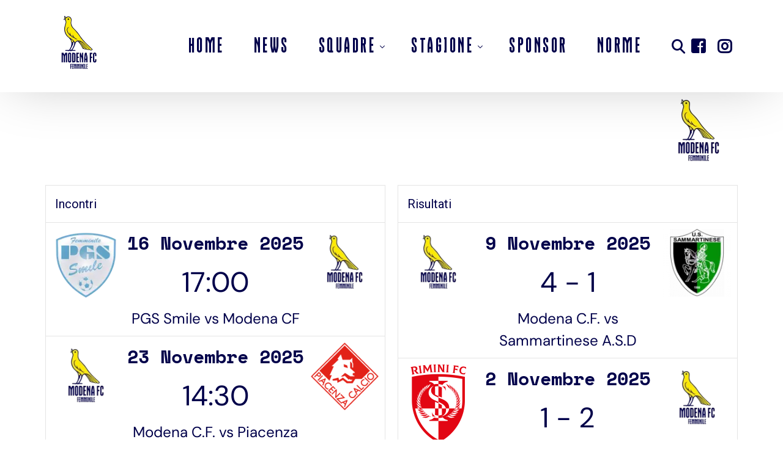

--- FILE ---
content_type: text/html; charset=UTF-8
request_url: https://www.modenacalciofemminile.it/team/modena-calcio-femminile/
body_size: 25959
content:
<!doctype html>
<html lang="it-IT">
<head>
	<meta charset="UTF-8">
	<meta name="viewport" content="width=device-width, initial-scale=1">
	<link rel="profile" href="https://gmpg.org/xfn/11">

	<title>Modena &#8211; Modena calcio femminile</title>
    <script>
        var uicore_animations_list = {"Fading":{"fadeIn":"Fade In","fadeInDown":"Fade In Down","fadeInLeft":"Fade In Left","fadeInRight":"Fade In Right","fadeInUp":"Fade In Up"},"Zooming":{"zoomIn":"Zoom In","zoomInDown":"Zoom In Down","zoomInLeft":"Zoom In Left","zoomInRight":"Zoom In Right","zoomInUp":"Zoom In Up"},"Bouncing":{"bounceIn":"Bounce In","bounceInDown":"Bounce In Down","bounceInLeft":"Bounce In Left","bounceInRight":"Bounce In Right","bounceInUp":"Bounce In Up"},"Sliding":{"slideInDown":"Slide In Down","slideInLeft":"Slide In Left","slideInRight":"Slide In Right","slideInUp":"Slide In Up"},"Rotating":{"rotateIn":"Rotate In","rotateInDownLeft":"Rotate In Down Left","rotateInDownRight":"Rotate In Down Right","rotateInUpLeft":"Rotate In Up Left","rotateInUpRight":"Rotate In Up Right"},"Attention Seekers":{"bounce":"Bounce","flash":"Flash","pulse":"Pulse","rubberBand":"Rubber Band","shake":"Shake","headShake":"Head Shake","swing":"Swing","tada":"Tada","wobble":"Wobble","jello":"Jello"},"Light Speed":{"lightSpeedIn":"Light Speed In"},"Specials":{"rollIn":"Roll In"}};
    </script>

    <meta name='robots' content='max-image-preview:large' />
	<style>img:is([sizes="auto" i], [sizes^="auto," i]) { contain-intrinsic-size: 3000px 1500px }</style>
	<link rel='dns-prefetch' href='//www.modenacalciofemminile.it' />
<link rel='dns-prefetch' href='//www.googletagmanager.com' />
<link rel='dns-prefetch' href='//fonts.googleapis.com' />
<link rel="alternate" type="application/rss+xml" title="Modena calcio femminile &raquo; Feed" href="https://www.modenacalciofemminile.it/feed/" />
<link rel="alternate" type="application/rss+xml" title="Modena calcio femminile &raquo; Feed dei commenti" href="https://www.modenacalciofemminile.it/comments/feed/" />
<link rel="preload" href="/wp-content/uploads/2022/10/ModenaSans-Regular.ttf" as="font" type="font/ttf"> <script>
window._wpemojiSettings = {"baseUrl":"https:\/\/s.w.org\/images\/core\/emoji\/16.0.1\/72x72\/","ext":".png","svgUrl":"https:\/\/s.w.org\/images\/core\/emoji\/16.0.1\/svg\/","svgExt":".svg","source":{"concatemoji":"https:\/\/www.modenacalciofemminile.it\/wp-includes\/js\/wp-emoji-release.min.js?ver=6.8.3"}};
/*! This file is auto-generated */
!function(s,n){var o,i,e;function c(e){try{var t={supportTests:e,timestamp:(new Date).valueOf()};sessionStorage.setItem(o,JSON.stringify(t))}catch(e){}}function p(e,t,n){e.clearRect(0,0,e.canvas.width,e.canvas.height),e.fillText(t,0,0);var t=new Uint32Array(e.getImageData(0,0,e.canvas.width,e.canvas.height).data),a=(e.clearRect(0,0,e.canvas.width,e.canvas.height),e.fillText(n,0,0),new Uint32Array(e.getImageData(0,0,e.canvas.width,e.canvas.height).data));return t.every(function(e,t){return e===a[t]})}function u(e,t){e.clearRect(0,0,e.canvas.width,e.canvas.height),e.fillText(t,0,0);for(var n=e.getImageData(16,16,1,1),a=0;a<n.data.length;a++)if(0!==n.data[a])return!1;return!0}function f(e,t,n,a){switch(t){case"flag":return n(e,"\ud83c\udff3\ufe0f\u200d\u26a7\ufe0f","\ud83c\udff3\ufe0f\u200b\u26a7\ufe0f")?!1:!n(e,"\ud83c\udde8\ud83c\uddf6","\ud83c\udde8\u200b\ud83c\uddf6")&&!n(e,"\ud83c\udff4\udb40\udc67\udb40\udc62\udb40\udc65\udb40\udc6e\udb40\udc67\udb40\udc7f","\ud83c\udff4\u200b\udb40\udc67\u200b\udb40\udc62\u200b\udb40\udc65\u200b\udb40\udc6e\u200b\udb40\udc67\u200b\udb40\udc7f");case"emoji":return!a(e,"\ud83e\udedf")}return!1}function g(e,t,n,a){var r="undefined"!=typeof WorkerGlobalScope&&self instanceof WorkerGlobalScope?new OffscreenCanvas(300,150):s.createElement("canvas"),o=r.getContext("2d",{willReadFrequently:!0}),i=(o.textBaseline="top",o.font="600 32px Arial",{});return e.forEach(function(e){i[e]=t(o,e,n,a)}),i}function t(e){var t=s.createElement("script");t.src=e,t.defer=!0,s.head.appendChild(t)}"undefined"!=typeof Promise&&(o="wpEmojiSettingsSupports",i=["flag","emoji"],n.supports={everything:!0,everythingExceptFlag:!0},e=new Promise(function(e){s.addEventListener("DOMContentLoaded",e,{once:!0})}),new Promise(function(t){var n=function(){try{var e=JSON.parse(sessionStorage.getItem(o));if("object"==typeof e&&"number"==typeof e.timestamp&&(new Date).valueOf()<e.timestamp+604800&&"object"==typeof e.supportTests)return e.supportTests}catch(e){}return null}();if(!n){if("undefined"!=typeof Worker&&"undefined"!=typeof OffscreenCanvas&&"undefined"!=typeof URL&&URL.createObjectURL&&"undefined"!=typeof Blob)try{var e="postMessage("+g.toString()+"("+[JSON.stringify(i),f.toString(),p.toString(),u.toString()].join(",")+"));",a=new Blob([e],{type:"text/javascript"}),r=new Worker(URL.createObjectURL(a),{name:"wpTestEmojiSupports"});return void(r.onmessage=function(e){c(n=e.data),r.terminate(),t(n)})}catch(e){}c(n=g(i,f,p,u))}t(n)}).then(function(e){for(var t in e)n.supports[t]=e[t],n.supports.everything=n.supports.everything&&n.supports[t],"flag"!==t&&(n.supports.everythingExceptFlag=n.supports.everythingExceptFlag&&n.supports[t]);n.supports.everythingExceptFlag=n.supports.everythingExceptFlag&&!n.supports.flag,n.DOMReady=!1,n.readyCallback=function(){n.DOMReady=!0}}).then(function(){return e}).then(function(){var e;n.supports.everything||(n.readyCallback(),(e=n.source||{}).concatemoji?t(e.concatemoji):e.wpemoji&&e.twemoji&&(t(e.twemoji),t(e.wpemoji)))}))}((window,document),window._wpemojiSettings);
</script>
<link rel='stylesheet' id='bdt-uikit-css' href='https://www.modenacalciofemminile.it/wp-content/plugins/bdthemes-element-pack/assets/css/bdt-uikit.css?ver=3.16.24' media='all' />
<link rel='stylesheet' id='ep-helper-css' href='https://www.modenacalciofemminile.it/wp-content/plugins/bdthemes-element-pack/assets/css/ep-helper.css?ver=7.5.2' media='all' />
<style id='wp-emoji-styles-inline-css'>

	img.wp-smiley, img.emoji {
		display: inline !important;
		border: none !important;
		box-shadow: none !important;
		height: 1em !important;
		width: 1em !important;
		margin: 0 0.07em !important;
		vertical-align: -0.1em !important;
		background: none !important;
		padding: 0 !important;
	}
</style>
<link rel='stylesheet' id='wp-block-library-css' href='https://www.modenacalciofemminile.it/wp-includes/css/dist/block-library/style.min.css?ver=6.8.3' media='all' />
<style id='classic-theme-styles-inline-css'>
/*! This file is auto-generated */
.wp-block-button__link{color:#fff;background-color:#32373c;border-radius:9999px;box-shadow:none;text-decoration:none;padding:calc(.667em + 2px) calc(1.333em + 2px);font-size:1.125em}.wp-block-file__button{background:#32373c;color:#fff;text-decoration:none}
</style>
<style id='global-styles-inline-css'>
:root{--wp--preset--aspect-ratio--square: 1;--wp--preset--aspect-ratio--4-3: 4/3;--wp--preset--aspect-ratio--3-4: 3/4;--wp--preset--aspect-ratio--3-2: 3/2;--wp--preset--aspect-ratio--2-3: 2/3;--wp--preset--aspect-ratio--16-9: 16/9;--wp--preset--aspect-ratio--9-16: 9/16;--wp--preset--color--black: #000000;--wp--preset--color--cyan-bluish-gray: #abb8c3;--wp--preset--color--white: #ffffff;--wp--preset--color--pale-pink: #f78da7;--wp--preset--color--vivid-red: #cf2e2e;--wp--preset--color--luminous-vivid-orange: #ff6900;--wp--preset--color--luminous-vivid-amber: #fcb900;--wp--preset--color--light-green-cyan: #7bdcb5;--wp--preset--color--vivid-green-cyan: #00d084;--wp--preset--color--pale-cyan-blue: #8ed1fc;--wp--preset--color--vivid-cyan-blue: #0693e3;--wp--preset--color--vivid-purple: #9b51e0;--wp--preset--gradient--vivid-cyan-blue-to-vivid-purple: linear-gradient(135deg,rgba(6,147,227,1) 0%,rgb(155,81,224) 100%);--wp--preset--gradient--light-green-cyan-to-vivid-green-cyan: linear-gradient(135deg,rgb(122,220,180) 0%,rgb(0,208,130) 100%);--wp--preset--gradient--luminous-vivid-amber-to-luminous-vivid-orange: linear-gradient(135deg,rgba(252,185,0,1) 0%,rgba(255,105,0,1) 100%);--wp--preset--gradient--luminous-vivid-orange-to-vivid-red: linear-gradient(135deg,rgba(255,105,0,1) 0%,rgb(207,46,46) 100%);--wp--preset--gradient--very-light-gray-to-cyan-bluish-gray: linear-gradient(135deg,rgb(238,238,238) 0%,rgb(169,184,195) 100%);--wp--preset--gradient--cool-to-warm-spectrum: linear-gradient(135deg,rgb(74,234,220) 0%,rgb(151,120,209) 20%,rgb(207,42,186) 40%,rgb(238,44,130) 60%,rgb(251,105,98) 80%,rgb(254,248,76) 100%);--wp--preset--gradient--blush-light-purple: linear-gradient(135deg,rgb(255,206,236) 0%,rgb(152,150,240) 100%);--wp--preset--gradient--blush-bordeaux: linear-gradient(135deg,rgb(254,205,165) 0%,rgb(254,45,45) 50%,rgb(107,0,62) 100%);--wp--preset--gradient--luminous-dusk: linear-gradient(135deg,rgb(255,203,112) 0%,rgb(199,81,192) 50%,rgb(65,88,208) 100%);--wp--preset--gradient--pale-ocean: linear-gradient(135deg,rgb(255,245,203) 0%,rgb(182,227,212) 50%,rgb(51,167,181) 100%);--wp--preset--gradient--electric-grass: linear-gradient(135deg,rgb(202,248,128) 0%,rgb(113,206,126) 100%);--wp--preset--gradient--midnight: linear-gradient(135deg,rgb(2,3,129) 0%,rgb(40,116,252) 100%);--wp--preset--font-size--small: 13px;--wp--preset--font-size--medium: 20px;--wp--preset--font-size--large: 36px;--wp--preset--font-size--x-large: 42px;--wp--preset--spacing--20: 0.44rem;--wp--preset--spacing--30: 0.67rem;--wp--preset--spacing--40: 1rem;--wp--preset--spacing--50: 1.5rem;--wp--preset--spacing--60: 2.25rem;--wp--preset--spacing--70: 3.38rem;--wp--preset--spacing--80: 5.06rem;--wp--preset--shadow--natural: 6px 6px 9px rgba(0, 0, 0, 0.2);--wp--preset--shadow--deep: 12px 12px 50px rgba(0, 0, 0, 0.4);--wp--preset--shadow--sharp: 6px 6px 0px rgba(0, 0, 0, 0.2);--wp--preset--shadow--outlined: 6px 6px 0px -3px rgba(255, 255, 255, 1), 6px 6px rgba(0, 0, 0, 1);--wp--preset--shadow--crisp: 6px 6px 0px rgba(0, 0, 0, 1);}:where(.is-layout-flex){gap: 0.5em;}:where(.is-layout-grid){gap: 0.5em;}body .is-layout-flex{display: flex;}.is-layout-flex{flex-wrap: wrap;align-items: center;}.is-layout-flex > :is(*, div){margin: 0;}body .is-layout-grid{display: grid;}.is-layout-grid > :is(*, div){margin: 0;}:where(.wp-block-columns.is-layout-flex){gap: 2em;}:where(.wp-block-columns.is-layout-grid){gap: 2em;}:where(.wp-block-post-template.is-layout-flex){gap: 1.25em;}:where(.wp-block-post-template.is-layout-grid){gap: 1.25em;}.has-black-color{color: var(--wp--preset--color--black) !important;}.has-cyan-bluish-gray-color{color: var(--wp--preset--color--cyan-bluish-gray) !important;}.has-white-color{color: var(--wp--preset--color--white) !important;}.has-pale-pink-color{color: var(--wp--preset--color--pale-pink) !important;}.has-vivid-red-color{color: var(--wp--preset--color--vivid-red) !important;}.has-luminous-vivid-orange-color{color: var(--wp--preset--color--luminous-vivid-orange) !important;}.has-luminous-vivid-amber-color{color: var(--wp--preset--color--luminous-vivid-amber) !important;}.has-light-green-cyan-color{color: var(--wp--preset--color--light-green-cyan) !important;}.has-vivid-green-cyan-color{color: var(--wp--preset--color--vivid-green-cyan) !important;}.has-pale-cyan-blue-color{color: var(--wp--preset--color--pale-cyan-blue) !important;}.has-vivid-cyan-blue-color{color: var(--wp--preset--color--vivid-cyan-blue) !important;}.has-vivid-purple-color{color: var(--wp--preset--color--vivid-purple) !important;}.has-black-background-color{background-color: var(--wp--preset--color--black) !important;}.has-cyan-bluish-gray-background-color{background-color: var(--wp--preset--color--cyan-bluish-gray) !important;}.has-white-background-color{background-color: var(--wp--preset--color--white) !important;}.has-pale-pink-background-color{background-color: var(--wp--preset--color--pale-pink) !important;}.has-vivid-red-background-color{background-color: var(--wp--preset--color--vivid-red) !important;}.has-luminous-vivid-orange-background-color{background-color: var(--wp--preset--color--luminous-vivid-orange) !important;}.has-luminous-vivid-amber-background-color{background-color: var(--wp--preset--color--luminous-vivid-amber) !important;}.has-light-green-cyan-background-color{background-color: var(--wp--preset--color--light-green-cyan) !important;}.has-vivid-green-cyan-background-color{background-color: var(--wp--preset--color--vivid-green-cyan) !important;}.has-pale-cyan-blue-background-color{background-color: var(--wp--preset--color--pale-cyan-blue) !important;}.has-vivid-cyan-blue-background-color{background-color: var(--wp--preset--color--vivid-cyan-blue) !important;}.has-vivid-purple-background-color{background-color: var(--wp--preset--color--vivid-purple) !important;}.has-black-border-color{border-color: var(--wp--preset--color--black) !important;}.has-cyan-bluish-gray-border-color{border-color: var(--wp--preset--color--cyan-bluish-gray) !important;}.has-white-border-color{border-color: var(--wp--preset--color--white) !important;}.has-pale-pink-border-color{border-color: var(--wp--preset--color--pale-pink) !important;}.has-vivid-red-border-color{border-color: var(--wp--preset--color--vivid-red) !important;}.has-luminous-vivid-orange-border-color{border-color: var(--wp--preset--color--luminous-vivid-orange) !important;}.has-luminous-vivid-amber-border-color{border-color: var(--wp--preset--color--luminous-vivid-amber) !important;}.has-light-green-cyan-border-color{border-color: var(--wp--preset--color--light-green-cyan) !important;}.has-vivid-green-cyan-border-color{border-color: var(--wp--preset--color--vivid-green-cyan) !important;}.has-pale-cyan-blue-border-color{border-color: var(--wp--preset--color--pale-cyan-blue) !important;}.has-vivid-cyan-blue-border-color{border-color: var(--wp--preset--color--vivid-cyan-blue) !important;}.has-vivid-purple-border-color{border-color: var(--wp--preset--color--vivid-purple) !important;}.has-vivid-cyan-blue-to-vivid-purple-gradient-background{background: var(--wp--preset--gradient--vivid-cyan-blue-to-vivid-purple) !important;}.has-light-green-cyan-to-vivid-green-cyan-gradient-background{background: var(--wp--preset--gradient--light-green-cyan-to-vivid-green-cyan) !important;}.has-luminous-vivid-amber-to-luminous-vivid-orange-gradient-background{background: var(--wp--preset--gradient--luminous-vivid-amber-to-luminous-vivid-orange) !important;}.has-luminous-vivid-orange-to-vivid-red-gradient-background{background: var(--wp--preset--gradient--luminous-vivid-orange-to-vivid-red) !important;}.has-very-light-gray-to-cyan-bluish-gray-gradient-background{background: var(--wp--preset--gradient--very-light-gray-to-cyan-bluish-gray) !important;}.has-cool-to-warm-spectrum-gradient-background{background: var(--wp--preset--gradient--cool-to-warm-spectrum) !important;}.has-blush-light-purple-gradient-background{background: var(--wp--preset--gradient--blush-light-purple) !important;}.has-blush-bordeaux-gradient-background{background: var(--wp--preset--gradient--blush-bordeaux) !important;}.has-luminous-dusk-gradient-background{background: var(--wp--preset--gradient--luminous-dusk) !important;}.has-pale-ocean-gradient-background{background: var(--wp--preset--gradient--pale-ocean) !important;}.has-electric-grass-gradient-background{background: var(--wp--preset--gradient--electric-grass) !important;}.has-midnight-gradient-background{background: var(--wp--preset--gradient--midnight) !important;}.has-small-font-size{font-size: var(--wp--preset--font-size--small) !important;}.has-medium-font-size{font-size: var(--wp--preset--font-size--medium) !important;}.has-large-font-size{font-size: var(--wp--preset--font-size--large) !important;}.has-x-large-font-size{font-size: var(--wp--preset--font-size--x-large) !important;}
:where(.wp-block-post-template.is-layout-flex){gap: 1.25em;}:where(.wp-block-post-template.is-layout-grid){gap: 1.25em;}
:where(.wp-block-columns.is-layout-flex){gap: 2em;}:where(.wp-block-columns.is-layout-grid){gap: 2em;}
:root :where(.wp-block-pullquote){font-size: 1.5em;line-height: 1.6;}
</style>
<link rel='stylesheet' id='dashicons-css' href='https://www.modenacalciofemminile.it/wp-includes/css/dashicons.min.css?ver=6.8.3' media='all' />
<link rel='stylesheet' id='sportspress-general-css' href='//www.modenacalciofemminile.it/wp-content/plugins/sportspress/assets/css/sportspress.css?ver=2.7.26' media='all' />
<link rel='stylesheet' id='sportspress-icons-css' href='//www.modenacalciofemminile.it/wp-content/plugins/sportspress/assets/css/icons.css?ver=2.7.26' media='all' />
<link rel='stylesheet' id='sportspress-roboto-css' href='//fonts.googleapis.com/css?family=Roboto%3A400%2C500&#038;subset=cyrillic%2Ccyrillic-ext%2Cgreek%2Cgreek-ext%2Clatin-ext%2Cvietnamese&#038;ver=2.7' media='all' />
<link rel='stylesheet' id='sportspress-style-css' href='//www.modenacalciofemminile.it/wp-content/plugins/sportspress/assets/css/sportspress-style.css?ver=2.7' media='all' />
<link rel='stylesheet' id='sportspress-style-ltr-css' href='//www.modenacalciofemminile.it/wp-content/plugins/sportspress/assets/css/sportspress-style-ltr.css?ver=2.7' media='all' />
<link rel='stylesheet' id='cmplz-general-css' href='https://www.modenacalciofemminile.it/wp-content/plugins/complianz-gdpr-premium/assets/css/cookieblocker.min.css?ver=1761961349' media='all' />
<link rel='stylesheet' id='child-style-css' href='https://www.modenacalciofemminile.it/wp-content/themes/modenafcalcio/style.css?ver=6.8.3' media='all' />
<link rel='stylesheet' id='elementor-frontend-css' href='https://www.modenacalciofemminile.it/wp-content/plugins/elementor/assets/css/frontend.min.css?ver=3.33.0' media='all' />
<link rel='stylesheet' id='widget-spacer-css' href='https://www.modenacalciofemminile.it/wp-content/plugins/elementor/assets/css/widget-spacer.min.css?ver=3.33.0' media='all' />
<link rel='stylesheet' id='widget-heading-css' href='https://www.modenacalciofemminile.it/wp-content/plugins/elementor/assets/css/widget-heading.min.css?ver=3.33.0' media='all' />
<link rel='stylesheet' id='e-animation-slideInRight-css' href='https://www.modenacalciofemminile.it/wp-content/plugins/elementor/assets/lib/animations/styles/slideInRight.min.css?ver=3.33.0' media='all' />
<link rel='stylesheet' id='e-popup-css' href='https://www.modenacalciofemminile.it/wp-content/plugins/elementor-pro/assets/css/conditionals/popup.min.css?ver=3.33.1' media='all' />
<link rel='stylesheet' id='elementor-icons-css' href='https://www.modenacalciofemminile.it/wp-content/plugins/elementor/assets/lib/eicons/css/elementor-icons.min.css?ver=5.44.0' media='all' />
<link rel='stylesheet' id='elementor-post-6440-css' href='https://www.modenacalciofemminile.it/wp-content/uploads/elementor/css/post-6440.css?ver=1763084731' media='all' />
<link rel='stylesheet' id='elementor-post-96-css' href='https://www.modenacalciofemminile.it/wp-content/uploads/elementor/css/post-96.css?ver=1763084731' media='all' />
<link rel='stylesheet' id='uicore_global-css' href='https://www.modenacalciofemminile.it/wp-content/uploads/uicore-global.css?ver=8756' media='all' />
<link rel='stylesheet' id='elementor-gf-local-dmsans-css' href='https://www.modenacalciofemminile.it/wp-content/uploads/elementor/google-fonts/css/dmsans.css?ver=1745332205' media='all' />
<link rel='stylesheet' id='elementor-gf-local-spacemono-css' href='https://www.modenacalciofemminile.it/wp-content/uploads/elementor/google-fonts/css/spacemono.css?ver=1745332205' media='all' />
<link rel='stylesheet' id='elementor-icons-shared-1-css' href='https://www.modenacalciofemminile.it/wp-content/plugins/uicore-framework/assets/fonts/themify-icons.css?ver=1.0.0' media='all' />
<link rel='stylesheet' id='elementor-icons-uicore-icons-css' href='https://www.modenacalciofemminile.it/wp-content/plugins/uicore-framework/assets/fonts/themify-icons.css?ver=1.0.0' media='all' />
<link rel='stylesheet' id='elementor-icons-shared-0-css' href='https://www.modenacalciofemminile.it/wp-content/plugins/elementor/assets/lib/font-awesome/css/fontawesome.min.css?ver=5.15.3' media='all' />
<link rel='stylesheet' id='elementor-icons-fa-brands-css' href='https://www.modenacalciofemminile.it/wp-content/plugins/elementor/assets/lib/font-awesome/css/brands.min.css?ver=5.15.3' media='all' />
<style type="text/css"> /* SportsPress Frontend CSS */ .sp-event-calendar tbody td a,.sp-event-calendar tbody td a:hover{background: none;}.sp-data-table th,.sp-calendar th,.sp-data-table tfoot,.sp-calendar tfoot,.sp-button,.sp-heading{background:#00004a !important}.sp-calendar tbody a{color:#00004a !important}.sp-data-table tbody,.sp-calendar tbody{background: #ffffff !important}.sp-data-table tbody,.sp-calendar tbody{color: #00004a !important}.sp-data-table th,.sp-data-table th a,.sp-data-table tfoot,.sp-data-table tfoot a,.sp-calendar th,.sp-calendar th a,.sp-calendar tfoot,.sp-calendar tfoot a,.sp-button,.sp-heading{color: #00004a !important}.sp-data-table tbody a,.sp-data-table tbody a:hover,.sp-calendar tbody a:focus{color: #00004a !important}.sp-highlight,.sp-calendar td#today{background: #ffffff !important}.sp-data-table th,.sp-template-countdown .sp-event-venue,.sp-template-countdown .sp-event-league,.sp-template-gallery .gallery-caption{background:#00004a !important}.sp-data-table th,.sp-template-countdown .sp-event-venue,.sp-template-countdown .sp-event-league,.sp-template-gallery .gallery-caption{border-color:#000030 !important}.sp-table-caption,.sp-data-table,.sp-data-table tfoot,.sp-template .sp-view-all-link,.sp-template-gallery .sp-gallery-group-name,.sp-template-gallery .sp-gallery-wrapper,.sp-template-countdown .sp-event-name,.sp-countdown time,.sp-template-details dl,.sp-event-statistics .sp-statistic-bar,.sp-tournament-bracket .sp-team-name,.sp-profile-selector{background:#ffffff !important}.sp-table-caption,.sp-data-table,.sp-data-table td,.sp-template .sp-view-all-link,.sp-template-gallery .sp-gallery-group-name,.sp-template-gallery .sp-gallery-wrapper,.sp-template-countdown .sp-event-name,.sp-countdown time,.sp-countdown span,.sp-template-details dl,.sp-event-statistics .sp-statistic-bar,.sp-tournament-bracket thead th,.sp-tournament-bracket .sp-team-name,.sp-tournament-bracket .sp-event,.sp-profile-selector{border-color:#e5e5e5 !important}.sp-tournament-bracket .sp-team .sp-team-name:before{border-left-color:#e5e5e5 !important;border-right-color:#e5e5e5 !important}.sp-data-table .sp-highlight,.sp-data-table .highlighted td,.sp-template-scoreboard td:hover{background:#f9f9f9 !important}.sp-template *,.sp-data-table *,.sp-table-caption,.sp-data-table tfoot a:hover,.sp-template .sp-view-all-link a:hover,.sp-template-gallery .sp-gallery-group-name,.sp-template-details dd,.sp-template-event-logos .sp-team-result,.sp-template-event-blocks .sp-event-results,.sp-template-scoreboard a,.sp-template-scoreboard a:hover,.sp-tournament-bracket,.sp-tournament-bracket .sp-event .sp-event-title:hover,.sp-tournament-bracket .sp-event .sp-event-title:hover *{color:#00004a !important}.sp-template .sp-view-all-link a,.sp-countdown span small,.sp-template-event-calendar tfoot a,.sp-template-event-blocks .sp-event-date,.sp-template-details dt,.sp-template-scoreboard .sp-scoreboard-date,.sp-tournament-bracket th,.sp-tournament-bracket .sp-event .sp-event-title,.sp-template-scoreboard .sp-scoreboard-date,.sp-tournament-bracket .sp-event .sp-event-title *{color:rgba(0,0,74,0.5) !important}.sp-data-table th,.sp-template-countdown .sp-event-venue,.sp-template-countdown .sp-event-league,.sp-template-gallery .gallery-item a,.sp-template-gallery .gallery-caption,.sp-template-scoreboard .sp-scoreboard-nav,.sp-tournament-bracket .sp-team-name:hover,.sp-tournament-bracket thead th,.sp-tournament-bracket .sp-heading{color:#00004a !important}.sp-template a,.sp-data-table a,.sp-tab-menu-item-active a, .sp-tab-menu-item-active a:hover,.sp-template .sp-message{color:#00004a !important}.sp-template-gallery .gallery-caption strong,.sp-tournament-bracket .sp-team-name:hover,.sp-template-scoreboard .sp-scoreboard-nav,.sp-tournament-bracket .sp-heading{background:#00004a !important}.sp-tournament-bracket .sp-team-name:hover,.sp-tournament-bracket .sp-heading,.sp-tab-menu-item-active a, .sp-tab-menu-item-active a:hover,.sp-template .sp-message{border-color:#00004a !important}.sp-data-table th,.sp-data-table td{text-align: center !important}</style><script src="https://www.modenacalciofemminile.it/wp-includes/js/jquery/jquery.min.js?ver=3.7.1" id="jquery-core-js"></script>
<script src="https://www.modenacalciofemminile.it/wp-includes/js/jquery/jquery-migrate.min.js?ver=3.4.1" id="jquery-migrate-js"></script>

<!-- Snippet del tag Google (gtag.js) aggiunto da Site Kit -->
<!-- Snippet Google Analytics aggiunto da Site Kit -->
<script src="https://www.googletagmanager.com/gtag/js?id=GT-KFLFLC6" id="google_gtagjs-js" async></script>
<script id="google_gtagjs-js-after">
window.dataLayer = window.dataLayer || [];function gtag(){dataLayer.push(arguments);}
gtag("set","linker",{"domains":["www.modenacalciofemminile.it"]});
gtag("js", new Date());
gtag("set", "developer_id.dZTNiMT", true);
gtag("config", "GT-KFLFLC6");
</script>
<link rel="https://api.w.org/" href="https://www.modenacalciofemminile.it/wp-json/" /><link rel="alternate" title="JSON" type="application/json" href="https://www.modenacalciofemminile.it/wp-json/wp/v2/teams/460" /><link rel="EditURI" type="application/rsd+xml" title="RSD" href="https://www.modenacalciofemminile.it/xmlrpc.php?rsd" />
<meta name="generator" content="WordPress 6.8.3" />
<meta name="generator" content="SportsPress 2.7.26" />
<link rel="canonical" href="https://www.modenacalciofemminile.it/team/modena-calcio-femminile/" />
<link rel='shortlink' href='https://www.modenacalciofemminile.it/?p=460' />
<link rel="alternate" title="oEmbed (JSON)" type="application/json+oembed" href="https://www.modenacalciofemminile.it/wp-json/oembed/1.0/embed?url=https%3A%2F%2Fwww.modenacalciofemminile.it%2Fteam%2Fmodena-calcio-femminile%2F" />
<link rel="alternate" title="oEmbed (XML)" type="text/xml+oembed" href="https://www.modenacalciofemminile.it/wp-json/oembed/1.0/embed?url=https%3A%2F%2Fwww.modenacalciofemminile.it%2Fteam%2Fmodena-calcio-femminile%2F&#038;format=xml" />
<meta name="generator" content="Site Kit by Google 1.165.0" />			<style>.cmplz-hidden {
					display: none !important;
				}</style>
<!-- Meta tag Google AdSense aggiunti da Site Kit -->
<meta name="google-adsense-platform-account" content="ca-host-pub-2644536267352236">
<meta name="google-adsense-platform-domain" content="sitekit.withgoogle.com">
<!-- Fine dei meta tag Google AdSense aggiunti da Site Kit -->
<meta name="generator" content="Elementor 3.33.0; features: additional_custom_breakpoints; settings: css_print_method-external, google_font-enabled, font_display-auto">
<meta name="theme-color" content="#FFFFFF" />
        <link rel="shortcut icon" href="https://www.modenacalciofemminile.it/wp-content/uploads/2023/05/Modena-feminili-logo-200x200-1.webp" >
		<link rel="icon" href="https://www.modenacalciofemminile.it/wp-content/uploads/2023/05/Modena-feminili-logo-200x200-1.webp" >
		<link rel="apple-touch-icon" sizes="152x152" href="https://www.modenacalciofemminile.it/wp-content/uploads/2023/05/Modena-feminili-logo-200x200-1.webp">
		<link rel="apple-touch-icon" sizes="120x120" href="https://www.modenacalciofemminile.it/wp-content/uploads/2023/05/Modena-feminili-logo-200x200-1.webp">
		<link rel="apple-touch-icon" sizes="76x76" href="https://www.modenacalciofemminile.it/wp-content/uploads/2023/05/Modena-feminili-logo-200x200-1.webp">
        <link rel="apple-touch-icon" href="https://www.modenacalciofemminile.it/wp-content/uploads/2023/05/Modena-feminili-logo-200x200-1.webp">
        			<style>
				.e-con.e-parent:nth-of-type(n+4):not(.e-lazyloaded):not(.e-no-lazyload),
				.e-con.e-parent:nth-of-type(n+4):not(.e-lazyloaded):not(.e-no-lazyload) * {
					background-image: none !important;
				}
				@media screen and (max-height: 1024px) {
					.e-con.e-parent:nth-of-type(n+3):not(.e-lazyloaded):not(.e-no-lazyload),
					.e-con.e-parent:nth-of-type(n+3):not(.e-lazyloaded):not(.e-no-lazyload) * {
						background-image: none !important;
					}
				}
				@media screen and (max-height: 640px) {
					.e-con.e-parent:nth-of-type(n+2):not(.e-lazyloaded):not(.e-no-lazyload),
					.e-con.e-parent:nth-of-type(n+2):not(.e-lazyloaded):not(.e-no-lazyload) * {
						background-image: none !important;
					}
				}
			</style>
			<link rel="icon" href="https://www.modenacalciofemminile.it/wp-content/uploads/2023/05/cropped-Modena-feminili-logo-200x200-1-32x32.webp" sizes="32x32" />
<link rel="icon" href="https://www.modenacalciofemminile.it/wp-content/uploads/2023/05/cropped-Modena-feminili-logo-200x200-1-192x192.webp" sizes="192x192" />
<link rel="apple-touch-icon" href="https://www.modenacalciofemminile.it/wp-content/uploads/2023/05/cropped-Modena-feminili-logo-200x200-1-180x180.webp" />
<meta name="msapplication-TileImage" content="https://www.modenacalciofemminile.it/wp-content/uploads/2023/05/cropped-Modena-feminili-logo-200x200-1-270x270.webp" />
<style> 
 @font-face { font-family:"Modena Sans Regular";src:url("/wp-content/uploads/2022/10/ModenaSans-Regular.ttf") format('truetype');font-display:auto;font-style:normal;font-weight:400;}
 </style> 		<style id="wp-custom-css">
			
.uicore-transparent:not(.uicore-scrolled) {
    --uicore-header--menu-typo-c: #00004a;
 }


.home .uicore-transparent:not(.uicore-scrolled) {
    --uicore-header--menu-typo-c: #FFFFFF;
    --uicore-header--menu-typo-ch: #ffeb00;
}

.uicore-navbar .uicore-nav-menu .uicore-menu li.current-menu-item>a {
    color: #00004a;
}

@media (min-width: 797px) {
.sp-template-event-blocks .sp-event-results a {
    font-family: 'DM Sans' !important;
	font-size: 80px;
}

.sp-event-title, .sp-event-title a{
    font-family: 'DM Sans' !important;
	font-size: 2.5em !important;
}

.sp-template-gallery .sp-gallery-group-name {
    font-size: 50px !important;
	font-family: 'Modena Sans Regular'!important;
}
	
.sp-event-title a{
    font-family: 'Space Mono' !important;
	font-size: 2.5em !important;
	letter-spacing: 1em;
}
	
.sp-data-table th, .sp-data-table td {
    font-family: 'DM Sans' !important;
    font-size: 22px !important;
	  letter-spacing: 0em !important;
}
	
.sp-event-blocks.sp-data-table h4.sp-event-title{
  font-family: 'DM Sans' !important;
	font-size: 1.1em !important;
}
	
.sp-template-event-blocks .sp-event-results {
  color: #1e1e00 !important;
}
	
		
	.sp-template-event-blocks .sp-event-date, .sp-event-title * {
    font-size: 30px !important;
}
	
	
	
.sp-template-gallery .sp-gallery-group-name, .sp-template-gallery .sp-gallery-wrapper,  .sp-profile-selector {
    border-color: #ffffff !important;
}
	
	
	.sp-template-gallery .sp-gallery-group-name, .sp-template-gallery .sp-gallery-wrapper,sp-tournament-bracket {
    background: #ffffff !important;
}
	
	
	
	.sp-data-table th, .sp-tournament-bracket thead th, .sp-tournament-bracket .sp-heading {
    color: #ffffff !important;
}
	 
.single-sp_player .uicore.elementor-container.uicore-content-wrapper.uicore-no-editor {
  padding-top: 120px;
  padding-bottom: 120px;
}
	
.sp-template .sp-view-all-link a,.sp-event .sp-event-title * {
    color: rgb(0 0 0) !important;
	    font-family: 'Space Mono'!important;
    font-size: 13px !important;
	font-weight:bold !important;
}

	
	
	
	
	
	
	 /* CUSTOM CSS */
.uicore-navbar .uicore-branding a .uicore-logo {
    background: #f5deb300;
    margin-top: -5px;
}

.home .sp-calendar tbody, .home .sp-data-table tbody, .sp-calendar tbody {
    background: #FFEB00 !important;
}

.home .event-name.sp-event-name {
    display: none !important;
}

.home .sp-countdown time {
    background: #00004a !important;
}

.home time span, .home time small {
color: white !important;
  font-size: 18px;
}

.gallery-columns-4 .gallery-item {
    max-width: 25%;
}

@media(max-width: 767px) {
.gallery-columns-4 .gallery-item {
  max-width: 100%;

}
}

.gallery-columns-5 .gallery-item {
    max-width: 20%;
}

.gallery .gallery-item {
    display: inline-block;
    text-align: center;
    vertical-align: top;
    width: 100%;
    position: relative;
}

.galleryid-1677 .wp-caption-text.gallery-caption {
    font-family: 'DM Sans';
   	font-weight: bold !important;
		margin-top: 30px !important; 
	  margin-bottom: 150px !important; 
    background-color: white !important;
    font-size:2em !important;
	color:#00004A !important;
}

.countdown.sp-countdown small {
  color: white !important;
}

.sp-template-event-blocks .sp-event-results { 
  font-family: 'Space Mono' !important;
  font-size: 45px !important; 
  font-weight: 400 !important; 
  padding: 0 !important; 
  margin: 0 !important; 
  color: yellow !important;
} 
.sp-event-blocks .team-logo { 
  height: 6.5em; 
  max-width: 10em;
}

.sp-data-table th, .sp-template-countdown .sp-event-venue, { 
  color: #00004a !important;
}




/*
.sp-table-caption {
  display: none !important;
}
*/

.sp-template.sp-template-player-photo.sp-template-photo.sp-player-photo {
  padding: 20px 0;
}

.sp-section-content.sp-section-content-details{
  padding: 40px 0;
}
	.sp-template-event-blocks .sp-event-results { font-family: 'DM Sans' !important;font-size: 46px !important; font-weight: 400 !important; padding: 0 !important; margin: 0 !important; color: #00004a !important;}
	
	.sp-event-blocks .team-logo { height: 6.5em; max-width: 10em;} 
	
	
	.sp-template-event-blocks .sp-event-date {
		font-family: 'Space Mono'!important;
		font-weight: bold !important;
	  color: #00004a !important;} 
	
	
	
	/*
.home .sp-data-table td, .home .sp-data-table {
    border-color: #ffffff !important;
}
	*/
	
	.sp-template-gallery .gallery-caption strong {
    color: #fff !important;
		width: 20% !important;
    font-weight: 400 !important;
    font-size: 30px !important;
    position: absolute !important;
    padding: 5px 10px !important;
	}
	
.search-field {
    background-color: #ffeb00 !important;
	  position: absolute !important;
    padding: 1vw !important;
	  border-radius: 50px;
	}		</style>
		
</head>

<body data-cmplz=2 class="wp-singular sp_team-template-default single single-sp_team postid-460 wp-embed-responsive wp-theme-vault wp-child-theme-modenafcalcio sportspress sportspress-page sp-show-image ui-a-dsmm-slide  uicore-menu-focus elementor-default elementor-kit-6">
		<!-- 1.1 uicore_before_body_content -->	<div class="uicore-body-content">
		<!-- 1.2 uicore_before_page_content -->		<div id="uicore-page">
		
        <div data-uils="header" data-uils-title="Header" id="wrapper-navbar" itemscope itemtype="http://schema.org/WebSite" class="uicore uicore-navbar elementor-section elementor-section-boxed uicore-h-classic "><div class="uicore-header-wrapper">
            <nav class="uicore elementor-container">
            		 <div class="uicore-branding" data-uils="header-branding" data-uils-title="Site Logo">
                
			<a href="https://www.modenacalciofemminile.it/" rel="home">
                <img class="uicore uicore-logo uicore-main" src="https://www.modenacalciofemminile.it/wp-content/uploads/2023/05/Modena-feminili-logo-200x200-1.webp" alt="Modena calcio femminile"/>
				<img class="uicore uicore-logo uicore-second" src="https://www.modenacalciofemminile.it/wp-content/uploads/2023/05/Modena-feminili-logo-200x200-1.webp" alt="Modena calcio femminile" />
				<img class="uicore uicore-logo uicore-mobile-main" src="https://www.modenacalciofemminile.it/wp-content/uploads/2023/05/Modena-feminili-logo-200x200-1.webp" alt="Modena calcio femminile" />
				<img class="uicore uicore-logo uicore-mobile-second" src="https://www.modenacalciofemminile.it/wp-content/uploads/2023/05/Modena-feminili-logo-200x200-1.webp" alt="Modena calcio femminile" />
			</a>

		        </div>
		        <div class='uicore-nav-menu'>
            <div class="uicore-menu-container uicore-nav"><ul data-uils="header-menu" data-uils-title="Navigation Menu" class="uicore-menu"><li class="menu-item menu-item-type-post_type menu-item-object-page menu-item-home menu-item-3067"><a href="https://www.modenacalciofemminile.it/"><span class="ui-menu-item-wrapper">Home</span></a></li>
<li class="menu-item menu-item-type-custom menu-item-object-custom menu-item-97"><a href="https://www.modenacalciofemminile.it/articoli/"><span class="ui-menu-item-wrapper">News</span></a></li>
<li class="menu-item menu-item-type-custom menu-item-object-custom menu-item-has-children menu-item-98"><a><span class="ui-menu-item-wrapper">Squadre</span></a>
<ul class="sub-menu">
	<li class="menu-item menu-item-type-post_type menu-item-object-page menu-item-3068"><a href="https://www.modenacalciofemminile.it/squadra/"><span class="ui-menu-item-wrapper">Prima squadra</span></a></li>
	<li class="menu-item menu-item-type-post_type menu-item-object-page menu-item-2359"><a href="https://www.modenacalciofemminile.it/juniores/"><span class="ui-menu-item-wrapper">Juniores</span></a></li>
	<li class="menu-item menu-item-type-post_type menu-item-object-page menu-item-2365"><a href="https://www.modenacalciofemminile.it/allieve/"><span class="ui-menu-item-wrapper">Allieve</span></a></li>
	<li class="menu-item menu-item-type-post_type menu-item-object-page menu-item-2362"><a href="https://www.modenacalciofemminile.it/giovanissime/"><span class="ui-menu-item-wrapper">Giovanissime</span></a></li>
	<li class="menu-item menu-item-type-post_type menu-item-object-page menu-item-3300"><a href="https://www.modenacalciofemminile.it/esordienti/"><span class="ui-menu-item-wrapper">Esordienti</span></a></li>
	<li class="menu-item menu-item-type-post_type menu-item-object-page menu-item-5867"><a href="https://www.modenacalciofemminile.it/pulcine/"><span class="ui-menu-item-wrapper">Pulcine</span></a></li>
</ul>
</li>
<li class="menu-item menu-item-type-custom menu-item-object-custom menu-item-has-children menu-item-99"><a><span class="ui-menu-item-wrapper">Stagione</span></a>
<ul class="sub-menu">
	<li class="menu-item menu-item-type-post_type menu-item-object-page menu-item-3069"><a href="https://www.modenacalciofemminile.it/calendario/"><span class="ui-menu-item-wrapper">Eccellenza</span></a></li>
	<li class="menu-item menu-item-type-post_type menu-item-object-page menu-item-2181"><a href="https://www.modenacalciofemminile.it/classifica/"><span class="ui-menu-item-wrapper">Classifica</span></a></li>
	<li class="menu-item menu-item-type-post_type menu-item-object-page menu-item-2178"><a href="https://www.modenacalciofemminile.it/coppa/"><span class="ui-menu-item-wrapper">Coppa Emilia</span></a></li>
	<li class="menu-item menu-item-type-post_type menu-item-object-page menu-item-6633"><a href="https://www.modenacalciofemminile.it/calendario-campionato-poule/"><span class="ui-menu-item-wrapper">Calendario campionato poule</span></a></li>
</ul>
</li>
<li class="menu-item menu-item-type-custom menu-item-object-custom menu-item-100"><a href="https://modenacalciofemminile.it/sponsor/"><span class="ui-menu-item-wrapper">Sponsor</span></a></li>
<li class="menu-item menu-item-type-post_type menu-item-object-page menu-item-5490"><a href="https://www.modenacalciofemminile.it/norme/"><span class="ui-menu-item-wrapper">Norme</span></a></li>
</ul></div><div class="uicore uicore-extra" data-uils="header_extra" data-uils-title="Header Extras">            <div class="uicore uicore-search-btn uicore-i-search uicore-link uicore_hide_mobile" aria-label="search-toggle"></div>
                    <div class="uicore uicore-socials">
                <a class="uicore-social-icon uicore-link social_fb" href="https://www.facebook.com/modenacalciofemminile/" target="_blank" aria-label="Facebook"></a><a class="uicore-social-icon uicore-link social_in" href="https://www.instagram.com/modenacalciofemminile/" target="_blank" aria-label="Instagram"></a>            </div>
        </div>        </div>
		            <button type="button" class="uicore-toggle uicore-ham" aria-label="mobile-menu">
                <span class="bars">
                    <span class="bar"></span>
                    <span class="bar"></span>
                    <span class="bar"></span>
                </span>
            </button>
                        </nav>

            </div>
                    </div><!-- #wrapper-navbar end -->
        <!-- 1.3 uicore_page -->			<div id="content" class="uicore-content">

			<!-- 1.4 uicore_before_content -->
<div id="primary" class="content-area">

	        <article id="post-460" class="post-460 sp_team type-sp_team status-publish has-post-thumbnail hentry sp_league-coppa-emilia sp_league-eccellenza sp_season-2022-2023 sp_season-2023-2024 sp_season-2024-2025 sp_season-2025-2026">
            <div class="entry-content">
            <main id="main" class="site-main elementor-section elementor-section-boxed uicore">
                <div class="uicore elementor-container uicore-content-wrapper uicore-no-editor">
                    <div class="uicore-content">
                    <div class="sp-section-content sp-section-content-logo">	<div class="sp-template sp-template-team-logo sp-template-logo sp-team-logo">
		<img decoding="async" width="128" height="128" src="https://www.modenacalciofemminile.it/wp-content/uploads/2023/05/cropped-Modena-feminili-logo-200x200-1-128x128.webp" class="attachment-sportspress-fit-icon size-sportspress-fit-icon wp-post-image" alt="" srcset="https://www.modenacalciofemminile.it/wp-content/uploads/2023/05/cropped-Modena-feminili-logo-200x200-1-128x128.webp 128w, https://www.modenacalciofemminile.it/wp-content/uploads/2023/05/cropped-Modena-feminili-logo-200x200-1-300x300.webp 300w, https://www.modenacalciofemminile.it/wp-content/uploads/2023/05/cropped-Modena-feminili-logo-200x200-1-200x200.webp 200w, https://www.modenacalciofemminile.it/wp-content/uploads/2023/05/cropped-Modena-feminili-logo-200x200-1-32x32.webp 32w, https://www.modenacalciofemminile.it/wp-content/uploads/2023/05/cropped-Modena-feminili-logo-200x200-1-270x270.webp 270w, https://www.modenacalciofemminile.it/wp-content/uploads/2023/05/cropped-Modena-feminili-logo-200x200-1-192x192.webp 192w, https://www.modenacalciofemminile.it/wp-content/uploads/2023/05/cropped-Modena-feminili-logo-200x200-1-180x180.webp 180w, https://www.modenacalciofemminile.it/wp-content/uploads/2023/05/cropped-Modena-feminili-logo-200x200-1.webp 512w" sizes="(max-width: 128px) 100vw, 128px" />	</div>
	</div><div class="sp-section-content sp-section-content-excerpt"></div><div class="sp-section-content sp-section-content-content"></div><div class="sp-section-content sp-section-content-staff"></div><div class="sp-section-content sp-section-content-events"><div class="sp-fixtures-results"><div class="sp-widget-align-left"><h4 class="sp-table-caption">Incontri</h4><div class="sp-template sp-template-event-blocks">
	<div class="sp-table-wrapper">
		<table class="sp-event-blocks sp-data-table
		" data-sp-rows="">
			<thead><tr><th></th></tr></thead> 			<tbody>
									<tr class="sp-row sp-post alternate" itemscope itemtype="http://schema.org/SportsEvent">
						<td>
														<span class="team-logo logo-odd" title="PGS Smile"><img decoding="async" width="119" height="128" src="https://www.modenacalciofemminile.it/wp-content/uploads/2022/12/1024838-119x128-1.webp" class="attachment-sportspress-fit-icon size-sportspress-fit-icon wp-post-image" alt="" /></span> <span class="team-logo logo-even" title="Modena"><img decoding="async" width="128" height="128" src="https://www.modenacalciofemminile.it/wp-content/uploads/2023/05/cropped-Modena-feminili-logo-200x200-1-128x128.webp" class="attachment-sportspress-fit-icon size-sportspress-fit-icon wp-post-image" alt="" /></span>							<time class="sp-event-date" datetime="2025-11-16 17:00:56" itemprop="startDate" content="2025-11-16T17:00:56+01:00">
								16 Novembre 2025							</time>
														<h5 class="sp-event-results">
								<span class="sp-result ok">17:00</span>							</h5>
																																				<div style="display:none;" class="sp-event-venue" itemprop="location" itemscope itemtype="http://schema.org/Place"><div itemprop="address" itemscope itemtype="http://schema.org/PostalAddress">N/D</div></div>
														<h4 class="sp-event-title" itemprop="name">
								PGS Smile vs Modena CF							</h4>
							
						</td>
					</tr>
										<tr class="sp-row sp-post" itemscope itemtype="http://schema.org/SportsEvent">
						<td>
														<span class="team-logo logo-odd" title="Modena"><img decoding="async" width="128" height="128" src="https://www.modenacalciofemminile.it/wp-content/uploads/2023/05/cropped-Modena-feminili-logo-200x200-1-128x128.webp" class="attachment-sportspress-fit-icon size-sportspress-fit-icon wp-post-image" alt="" /></span> <span class="team-logo logo-even" title="Piacenza Calcio"><img loading="lazy" decoding="async" width="128" height="128" src="https://www.modenacalciofemminile.it/wp-content/uploads/2022/11/Piacenza_Calcio_stemma.svg-128x128.png" class="attachment-sportspress-fit-icon size-sportspress-fit-icon wp-post-image" alt="" /></span>							<time class="sp-event-date" datetime="2025-11-23 14:30:32" itemprop="startDate" content="2025-11-23T14:30:32+01:00">
								23 Novembre 2025							</time>
														<h5 class="sp-event-results">
								<span class="sp-result ok">14:30</span>							</h5>
																																				<div style="display:none;" class="sp-event-venue" itemprop="location" itemscope itemtype="http://schema.org/Place"><div itemprop="address" itemscope itemtype="http://schema.org/PostalAddress">N/D</div></div>
														<h4 class="sp-event-title" itemprop="name">
								Modena C.F. vs Piacenza							</h4>
							
						</td>
					</tr>
										<tr class="sp-row sp-post alternate" itemscope itemtype="http://schema.org/SportsEvent">
						<td>
														<span class="team-logo logo-odd" title="Imolese Calcio 1919"><img loading="lazy" decoding="async" width="107" height="128" src="https://www.modenacalciofemminile.it/wp-content/uploads/2023/01/imolese-1-107x128.png" class="attachment-sportspress-fit-icon size-sportspress-fit-icon wp-post-image" alt="" /></span> <span class="team-logo logo-even" title="Modena"><img decoding="async" width="128" height="128" src="https://www.modenacalciofemminile.it/wp-content/uploads/2023/05/cropped-Modena-feminili-logo-200x200-1-128x128.webp" class="attachment-sportspress-fit-icon size-sportspress-fit-icon wp-post-image" alt="" /></span>							<time class="sp-event-date" datetime="2025-12-07 14:30:41" itemprop="startDate" content="2025-12-07T14:30:41+01:00">
								7 Dicembre 2025							</time>
														<h5 class="sp-event-results">
								<span class="sp-result ok">14:30</span>							</h5>
																																				<div style="display:none;" class="sp-event-venue" itemprop="location" itemscope itemtype="http://schema.org/Place"><div itemprop="address" itemscope itemtype="http://schema.org/PostalAddress">N/D</div></div>
														<h4 class="sp-event-title" itemprop="name">
								Imolese Calcio 1919 vs Modena CF							</h4>
							
						</td>
					</tr>
										<tr class="sp-row sp-post" itemscope itemtype="http://schema.org/SportsEvent">
						<td>
														<span class="team-logo logo-odd" title="Modena"><img decoding="async" width="128" height="128" src="https://www.modenacalciofemminile.it/wp-content/uploads/2023/05/cropped-Modena-feminili-logo-200x200-1-128x128.webp" class="attachment-sportspress-fit-icon size-sportspress-fit-icon wp-post-image" alt="" /></span> <span class="team-logo logo-even" title="Union Sammartinese"><img loading="lazy" decoding="async" width="128" height="128" src="https://www.modenacalciofemminile.it/wp-content/uploads/2022/11/Union-sammartinese-2-128x128.webp" class="attachment-sportspress-fit-icon size-sportspress-fit-icon wp-post-image" alt="" /></span>							<time class="sp-event-date" datetime="2025-12-14 14:30:29" itemprop="startDate" content="2025-12-14T14:30:29+01:00">
								14 Dicembre 2025							</time>
														<h5 class="sp-event-results">
								<span class="sp-result ok">14:30</span>							</h5>
																																				<div style="display:none;" class="sp-event-venue" itemprop="location" itemscope itemtype="http://schema.org/Place"><div itemprop="address" itemscope itemtype="http://schema.org/PostalAddress">N/D</div></div>
														<h4 class="sp-event-title" itemprop="name">
								Modena C.F. vs Union Sammartinese							</h4>
							
						</td>
					</tr>
										<tr class="sp-row sp-post alternate" itemscope itemtype="http://schema.org/SportsEvent">
						<td>
														<span class="team-logo logo-odd" title="Fossolo 76 Calcio"><img loading="lazy" decoding="async" width="100" height="128" src="https://www.modenacalciofemminile.it/wp-content/uploads/2023/01/Fossolo-76-100x128.webp" class="attachment-sportspress-fit-icon size-sportspress-fit-icon wp-post-image" alt="" /></span> <span class="team-logo logo-even" title="Modena"><img decoding="async" width="128" height="128" src="https://www.modenacalciofemminile.it/wp-content/uploads/2023/05/cropped-Modena-feminili-logo-200x200-1-128x128.webp" class="attachment-sportspress-fit-icon size-sportspress-fit-icon wp-post-image" alt="" /></span>							<time class="sp-event-date" datetime="2026-01-18 14:30:35" itemprop="startDate" content="2026-01-18T14:30:35+01:00">
								18 Gennaio 2026							</time>
														<h5 class="sp-event-results">
								<span class="sp-result ok">14:30</span>							</h5>
																																				<div style="display:none;" class="sp-event-venue" itemprop="location" itemscope itemtype="http://schema.org/Place"><div itemprop="address" itemscope itemtype="http://schema.org/PostalAddress">N/D</div></div>
														<h4 class="sp-event-title" itemprop="name">
								Fossolo 76 Calcio vs Modena CF							</h4>
							
						</td>
					</tr>
										<tr class="sp-row sp-post" itemscope itemtype="http://schema.org/SportsEvent">
						<td>
														<span class="team-logo logo-odd" title="Modena"><img decoding="async" width="128" height="128" src="https://www.modenacalciofemminile.it/wp-content/uploads/2023/05/cropped-Modena-feminili-logo-200x200-1-128x128.webp" class="attachment-sportspress-fit-icon size-sportspress-fit-icon wp-post-image" alt="" /></span> <span class="team-logo logo-even" title="Rimini FC"><img loading="lazy" decoding="async" width="91" height="128" src="https://www.modenacalciofemminile.it/wp-content/uploads/2025/09/0000307-91x128.png" class="attachment-sportspress-fit-icon size-sportspress-fit-icon wp-post-image" alt="" /></span>							<time class="sp-event-date" datetime="2026-01-25 14:30:09" itemprop="startDate" content="2026-01-25T14:30:09+01:00">
								25 Gennaio 2026							</time>
														<h5 class="sp-event-results">
								<span class="sp-result ok">14:30</span>							</h5>
																																				<div style="display:none;" class="sp-event-venue" itemprop="location" itemscope itemtype="http://schema.org/Place"><div itemprop="address" itemscope itemtype="http://schema.org/PostalAddress">N/D</div></div>
														<h4 class="sp-event-title" itemprop="name">
								Modena C.F. vs Rimini FC							</h4>
							
						</td>
					</tr>
										<tr class="sp-row sp-post alternate" itemscope itemtype="http://schema.org/SportsEvent">
						<td>
														<span class="team-logo logo-odd" title="Sammartinese"><img loading="lazy" decoding="async" width="120" height="120" src="https://www.modenacalciofemminile.it/wp-content/uploads/2022/11/1050275.webp" class="attachment-sportspress-fit-icon size-sportspress-fit-icon wp-post-image" alt="" /></span> <span class="team-logo logo-even" title="Modena"><img decoding="async" width="128" height="128" src="https://www.modenacalciofemminile.it/wp-content/uploads/2023/05/cropped-Modena-feminili-logo-200x200-1-128x128.webp" class="attachment-sportspress-fit-icon size-sportspress-fit-icon wp-post-image" alt="" /></span>							<time class="sp-event-date" datetime="2026-02-01 14:30:55" itemprop="startDate" content="2026-02-01T14:30:55+01:00">
								1 Febbraio 2026							</time>
														<h5 class="sp-event-results">
								<span class="sp-result ok">14:30</span>							</h5>
																																				<div style="display:none;" class="sp-event-venue" itemprop="location" itemscope itemtype="http://schema.org/Place"><div itemprop="address" itemscope itemtype="http://schema.org/PostalAddress">N/D</div></div>
														<h4 class="sp-event-title" itemprop="name">
								Sammartinese ASD vs Modena CF							</h4>
							
						</td>
					</tr>
										<tr class="sp-row sp-post" itemscope itemtype="http://schema.org/SportsEvent">
						<td>
														<span class="team-logo logo-odd" title="Modena"><img decoding="async" width="128" height="128" src="https://www.modenacalciofemminile.it/wp-content/uploads/2023/05/cropped-Modena-feminili-logo-200x200-1-128x128.webp" class="attachment-sportspress-fit-icon size-sportspress-fit-icon wp-post-image" alt="" /></span> <span class="team-logo logo-even" title="PGS Smile"><img decoding="async" width="119" height="128" src="https://www.modenacalciofemminile.it/wp-content/uploads/2022/12/1024838-119x128-1.webp" class="attachment-sportspress-fit-icon size-sportspress-fit-icon wp-post-image" alt="" /></span>							<time class="sp-event-date" datetime="2026-02-08 14:30:06" itemprop="startDate" content="2026-02-08T14:30:06+01:00">
								8 Febbraio 2026							</time>
														<h5 class="sp-event-results">
								<span class="sp-result ok">14:30</span>							</h5>
																																				<div style="display:none;" class="sp-event-venue" itemprop="location" itemscope itemtype="http://schema.org/Place"><div itemprop="address" itemscope itemtype="http://schema.org/PostalAddress">N/D</div></div>
														<h4 class="sp-event-title" itemprop="name">
								Modena C.F. vs PGS Smile							</h4>
							
						</td>
					</tr>
										<tr class="sp-row sp-post alternate" itemscope itemtype="http://schema.org/SportsEvent">
						<td>
														<span class="team-logo logo-odd" title="Piacenza Calcio"><img loading="lazy" decoding="async" width="128" height="128" src="https://www.modenacalciofemminile.it/wp-content/uploads/2022/11/Piacenza_Calcio_stemma.svg-128x128.png" class="attachment-sportspress-fit-icon size-sportspress-fit-icon wp-post-image" alt="" /></span> <span class="team-logo logo-even" title="Modena"><img decoding="async" width="128" height="128" src="https://www.modenacalciofemminile.it/wp-content/uploads/2023/05/cropped-Modena-feminili-logo-200x200-1-128x128.webp" class="attachment-sportspress-fit-icon size-sportspress-fit-icon wp-post-image" alt="" /></span>							<time class="sp-event-date" datetime="2026-02-15 14:30:01" itemprop="startDate" content="2026-02-15T14:30:01+01:00">
								15 Febbraio 2026							</time>
														<h5 class="sp-event-results">
								<span class="sp-result ok">14:30</span>							</h5>
																																				<div style="display:none;" class="sp-event-venue" itemprop="location" itemscope itemtype="http://schema.org/Place"><div itemprop="address" itemscope itemtype="http://schema.org/PostalAddress">N/D</div></div>
														<h4 class="sp-event-title" itemprop="name">
								Piacenza vs Modena CF							</h4>
							
						</td>
					</tr>
								</tbody>
		</table>
	</div>
	</div>
</div><div class="sp-widget-align-right"><h4 class="sp-table-caption">Risultati</h4><div class="sp-template sp-template-event-blocks">
	<div class="sp-table-wrapper">
		<table class="sp-event-blocks sp-data-table
		" data-sp-rows="">
			<thead><tr><th></th></tr></thead> 			<tbody>
									<tr class="sp-row sp-post alternate" itemscope itemtype="http://schema.org/SportsEvent">
						<td>
														<span class="team-logo logo-odd" title="Modena"><img decoding="async" width="128" height="128" src="https://www.modenacalciofemminile.it/wp-content/uploads/2023/05/cropped-Modena-feminili-logo-200x200-1-128x128.webp" class="attachment-sportspress-fit-icon size-sportspress-fit-icon wp-post-image" alt="" /></span> <span class="team-logo logo-even" title="Sammartinese"><img loading="lazy" decoding="async" width="120" height="120" src="https://www.modenacalciofemminile.it/wp-content/uploads/2022/11/1050275.webp" class="attachment-sportspress-fit-icon size-sportspress-fit-icon wp-post-image" alt="" /></span>							<time class="sp-event-date" datetime="2025-11-09 14:30:44" itemprop="startDate" content="2025-11-09T14:30:44+01:00">
								9 Novembre 2025							</time>
														<h5 class="sp-event-results">
								<span class="sp-result ok">4</span> - <span class="sp-result">1</span>							</h5>
																																				<div style="display:none;" class="sp-event-venue" itemprop="location" itemscope itemtype="http://schema.org/Place"><div itemprop="address" itemscope itemtype="http://schema.org/PostalAddress">N/D</div></div>
														<h4 class="sp-event-title" itemprop="name">
								Modena C.F. vs Sammartinese A.S.D							</h4>
							
						</td>
					</tr>
										<tr class="sp-row sp-post" itemscope itemtype="http://schema.org/SportsEvent">
						<td>
														<span class="team-logo logo-odd" title="Rimini FC"><img loading="lazy" decoding="async" width="91" height="128" src="https://www.modenacalciofemminile.it/wp-content/uploads/2025/09/0000307-91x128.png" class="attachment-sportspress-fit-icon size-sportspress-fit-icon wp-post-image" alt="" /></span> <span class="team-logo logo-even" title="Modena"><img decoding="async" width="128" height="128" src="https://www.modenacalciofemminile.it/wp-content/uploads/2023/05/cropped-Modena-feminili-logo-200x200-1-128x128.webp" class="attachment-sportspress-fit-icon size-sportspress-fit-icon wp-post-image" alt="" /></span>							<time class="sp-event-date" datetime="2025-11-02 14:30:27" itemprop="startDate" content="2025-11-02T14:30:27+01:00">
								2 Novembre 2025							</time>
														<h5 class="sp-event-results">
								<span class="sp-result ok">1</span> - <span class="sp-result">2</span>							</h5>
																																				<div style="display:none;" class="sp-event-venue" itemprop="location" itemscope itemtype="http://schema.org/Place"><div itemprop="address" itemscope itemtype="http://schema.org/PostalAddress">N/D</div></div>
														<h4 class="sp-event-title" itemprop="name">
								Rimini F.C. vs Modena C.F.							</h4>
							
						</td>
					</tr>
										<tr class="sp-row sp-post alternate" itemscope itemtype="http://schema.org/SportsEvent">
						<td>
														<span class="team-logo logo-odd" title="Modena"><img decoding="async" width="128" height="128" src="https://www.modenacalciofemminile.it/wp-content/uploads/2023/05/cropped-Modena-feminili-logo-200x200-1-128x128.webp" class="attachment-sportspress-fit-icon size-sportspress-fit-icon wp-post-image" alt="" /></span> <span class="team-logo logo-even" title="Fossolo 76 Calcio"><img loading="lazy" decoding="async" width="100" height="128" src="https://www.modenacalciofemminile.it/wp-content/uploads/2023/01/Fossolo-76-100x128.webp" class="attachment-sportspress-fit-icon size-sportspress-fit-icon wp-post-image" alt="" /></span>							<time class="sp-event-date" datetime="2025-10-26 14:30:06" itemprop="startDate" content="2025-10-26T14:30:06+01:00">
								26 Ottobre 2025							</time>
														<h5 class="sp-event-results">
								<span class="sp-result ok">3</span> - <span class="sp-result">3</span>							</h5>
																																				<div style="display:none;" class="sp-event-venue" itemprop="location" itemscope itemtype="http://schema.org/Place"><div itemprop="address" itemscope itemtype="http://schema.org/PostalAddress">N/D</div></div>
														<h4 class="sp-event-title" itemprop="name">
								Modena C.F. vs Fossolo 76 Calcio							</h4>
							
						</td>
					</tr>
										<tr class="sp-row sp-post" itemscope itemtype="http://schema.org/SportsEvent">
						<td>
														<span class="team-logo logo-odd" title="Union Sammartinese"><img loading="lazy" decoding="async" width="128" height="128" src="https://www.modenacalciofemminile.it/wp-content/uploads/2022/11/Union-sammartinese-2-128x128.webp" class="attachment-sportspress-fit-icon size-sportspress-fit-icon wp-post-image" alt="" /></span> <span class="team-logo logo-even" title="Modena"><img decoding="async" width="128" height="128" src="https://www.modenacalciofemminile.it/wp-content/uploads/2023/05/cropped-Modena-feminili-logo-200x200-1-128x128.webp" class="attachment-sportspress-fit-icon size-sportspress-fit-icon wp-post-image" alt="" /></span>							<time class="sp-event-date" datetime="2025-10-19 15:30:40" itemprop="startDate" content="2025-10-19T15:30:40+02:00">
								19 Ottobre 2025							</time>
														<h5 class="sp-event-results">
								<span class="sp-result ok">3</span> - <span class="sp-result">0</span>							</h5>
																																				<div style="display:none;" class="sp-event-venue" itemprop="location" itemscope itemtype="http://schema.org/Place"><div itemprop="address" itemscope itemtype="http://schema.org/PostalAddress">N/D</div></div>
														<h4 class="sp-event-title" itemprop="name">
								Union Sammartinese vs Modena C.F.							</h4>
							
						</td>
					</tr>
										<tr class="sp-row sp-post alternate" itemscope itemtype="http://schema.org/SportsEvent">
						<td>
														<span class="team-logo logo-odd" title="Modena"><img decoding="async" width="128" height="128" src="https://www.modenacalciofemminile.it/wp-content/uploads/2023/05/cropped-Modena-feminili-logo-200x200-1-128x128.webp" class="attachment-sportspress-fit-icon size-sportspress-fit-icon wp-post-image" alt="" /></span> <span class="team-logo logo-even" title="Imolese Calcio 1919"><img loading="lazy" decoding="async" width="107" height="128" src="https://www.modenacalciofemminile.it/wp-content/uploads/2023/01/imolese-1-107x128.png" class="attachment-sportspress-fit-icon size-sportspress-fit-icon wp-post-image" alt="" /></span>							<time class="sp-event-date" datetime="2025-10-12 15:30:18" itemprop="startDate" content="2025-10-12T15:30:18+02:00">
								12 Ottobre 2025							</time>
														<h5 class="sp-event-results">
								<span class="sp-result ok">1</span> - <span class="sp-result">2</span>							</h5>
																																				<div style="display:none;" class="sp-event-venue" itemprop="location" itemscope itemtype="http://schema.org/Place"><div itemprop="address" itemscope itemtype="http://schema.org/PostalAddress">N/D</div></div>
														<h4 class="sp-event-title" itemprop="name">
								Modena C.F. vs Imolese Calcio 1919							</h4>
							
						</td>
					</tr>
										<tr class="sp-row sp-post" itemscope itemtype="http://schema.org/SportsEvent">
						<td>
														<span class="team-logo logo-odd" title="Piacenza Calcio"><img loading="lazy" decoding="async" width="128" height="128" src="https://www.modenacalciofemminile.it/wp-content/uploads/2022/11/Piacenza_Calcio_stemma.svg-128x128.png" class="attachment-sportspress-fit-icon size-sportspress-fit-icon wp-post-image" alt="" /></span> <span class="team-logo logo-even" title="Modena"><img decoding="async" width="128" height="128" src="https://www.modenacalciofemminile.it/wp-content/uploads/2023/05/cropped-Modena-feminili-logo-200x200-1-128x128.webp" class="attachment-sportspress-fit-icon size-sportspress-fit-icon wp-post-image" alt="" /></span>							<time class="sp-event-date" datetime="2025-10-05 15:30:42" itemprop="startDate" content="2025-10-05T15:30:42+02:00">
								5 Ottobre 2025							</time>
														<h5 class="sp-event-results">
								<span class="sp-result ok">5</span> - <span class="sp-result">2</span>							</h5>
																																				<div style="display:none;" class="sp-event-venue" itemprop="location" itemscope itemtype="http://schema.org/Place"><div itemprop="address" itemscope itemtype="http://schema.org/PostalAddress">N/D</div></div>
														<h4 class="sp-event-title" itemprop="name">
								Piacenza vs Modena CF							</h4>
							
						</td>
					</tr>
										<tr class="sp-row sp-post alternate" itemscope itemtype="http://schema.org/SportsEvent">
						<td>
														<span class="team-logo logo-odd" title="Modena"><img decoding="async" width="128" height="128" src="https://www.modenacalciofemminile.it/wp-content/uploads/2023/05/cropped-Modena-feminili-logo-200x200-1-128x128.webp" class="attachment-sportspress-fit-icon size-sportspress-fit-icon wp-post-image" alt="" /></span> <span class="team-logo logo-even" title="PGS Smile"><img decoding="async" width="119" height="128" src="https://www.modenacalciofemminile.it/wp-content/uploads/2022/12/1024838-119x128-1.webp" class="attachment-sportspress-fit-icon size-sportspress-fit-icon wp-post-image" alt="" /></span>							<time class="sp-event-date" datetime="2025-09-28 15:30:49" itemprop="startDate" content="2025-09-28T15:30:49+02:00">
								28 Settembre 2025							</time>
														<h5 class="sp-event-results">
								<span class="sp-result ok">3</span> - <span class="sp-result">0</span>							</h5>
																																				<div style="display:none;" class="sp-event-venue" itemprop="location" itemscope itemtype="http://schema.org/Place"><div itemprop="address" itemscope itemtype="http://schema.org/PostalAddress">N/D</div></div>
														<h4 class="sp-event-title" itemprop="name">
								Modena CF vs PGS Smile							</h4>
							
						</td>
					</tr>
										<tr class="sp-row sp-post" itemscope itemtype="http://schema.org/SportsEvent">
						<td>
														<span class="team-logo logo-odd" title="Sammartinese"><img loading="lazy" decoding="async" width="120" height="120" src="https://www.modenacalciofemminile.it/wp-content/uploads/2022/11/1050275.webp" class="attachment-sportspress-fit-icon size-sportspress-fit-icon wp-post-image" alt="" /></span> <span class="team-logo logo-even" title="Modena"><img decoding="async" width="128" height="128" src="https://www.modenacalciofemminile.it/wp-content/uploads/2023/05/cropped-Modena-feminili-logo-200x200-1-128x128.webp" class="attachment-sportspress-fit-icon size-sportspress-fit-icon wp-post-image" alt="" /></span>							<time class="sp-event-date" datetime="2025-09-21 15:30:20" itemprop="startDate" content="2025-09-21T15:30:20+02:00">
								21 Settembre 2025							</time>
														<h5 class="sp-event-results">
								<span class="sp-result ok">2</span> - <span class="sp-result">3</span>							</h5>
																																				<div style="display:none;" class="sp-event-venue" itemprop="location" itemscope itemtype="http://schema.org/Place"><div itemprop="address" itemscope itemtype="http://schema.org/PostalAddress">N/D</div></div>
														<h4 class="sp-event-title" itemprop="name">
								Sammartinese A.S.D. vs Modena CF							</h4>
							
						</td>
					</tr>
								</tbody>
		</table>
	</div>
	</div>
</div></div></div><div class="sp-tab-group"></div>                    </div>
                </div>
            </main>
            </div>
        </article>
        	
</div><!-- #primary -->


	</div><!-- #content -->

	            <footer id="uicore-tb-footer" itemscope="itemscope" itemtype="https://schema.org/WPFooter" >
			    		<div data-elementor-type="uicore-tb" data-elementor-id="96" class="elementor elementor-96" data-elementor-post-type="uicore-tb">
						<section class="elementor-section elementor-top-section elementor-element elementor-element-d6dcdbe elementor-section-full_width elementor-section-height-min-height elementor-section-height-default elementor-section-items-middle" data-id="d6dcdbe" data-element_type="section">
							<div class="elementor-background-overlay"></div>
							<div class="elementor-container elementor-column-gap-default">
					<div class="elementor-column elementor-col-100 elementor-top-column elementor-element elementor-element-6ab351c" data-id="6ab351c" data-element_type="column">
			<div class="elementor-widget-wrap elementor-element-populated">
						<section class="elementor-section elementor-inner-section elementor-element elementor-element-3951f4a elementor-section-full_width elementor-section-height-default elementor-section-height-default" data-id="3951f4a" data-element_type="section">
						<div class="elementor-container elementor-column-gap-default">
					<div class="elementor-column elementor-col-20 elementor-inner-column elementor-element elementor-element-874f4f8" data-id="874f4f8" data-element_type="column">
			<div class="elementor-widget-wrap elementor-element-populated">
						<div class="elementor-element elementor-element-604e07a elementor-widget elementor-widget-image" data-id="604e07a" data-element_type="widget" data-widget_type="image.default">
				<div class="elementor-widget-container">
															<img width="650" height="366" src="https://www.modenacalciofemminile.it/wp-content/uploads/2022/08/LOGO_MODENA_FEMMINILE_oriz-650x366-1.webp" class="attachment-uicore-medium size-uicore-medium wp-image-4851" alt="" srcset="https://www.modenacalciofemminile.it/wp-content/uploads/2022/08/LOGO_MODENA_FEMMINILE_oriz-650x366-1.webp 650w, https://www.modenacalciofemminile.it/wp-content/uploads/2022/08/LOGO_MODENA_FEMMINILE_oriz-650x366-1-300x169.webp 300w, https://www.modenacalciofemminile.it/wp-content/uploads/2022/08/LOGO_MODENA_FEMMINILE_oriz-650x366-1-128x72.webp 128w, https://www.modenacalciofemminile.it/wp-content/uploads/2022/08/LOGO_MODENA_FEMMINILE_oriz-650x366-1-32x18.webp 32w" sizes="(max-width: 650px) 100vw, 650px" />															</div>
				</div>
				<div class="elementor-element elementor-element-41ef319 elementor-hidden-desktop elementor-hidden-mobile elementor-widget elementor-widget-text-editor" data-id="41ef319" data-element_type="widget" data-widget_type="text-editor.default">
				<div class="elementor-widget-container">
									<p>ASD Modena CF<br><span style="font-size: inherit; color: var(--uicore-typography--p-c,&quot;#070707&quot;); font-style: var(--uicore-typography--p-st,&quot;normal&quot;); letter-spacing: var(--uicore-typography--p-ls,&quot;-0.027em&quot;); text-transform: var(--uicore-typography--p-t,&quot;none&quot;);">Via Mare Adriatico 300 &#8211; 41122 &#8211; Modena<br></span><span style="font-size: inherit; color: var(--uicore-typography--p-c,&quot;#070707&quot;); font-style: var(--uicore-typography--p-st,&quot;normal&quot;); letter-spacing: var(--uicore-typography--p-ls,&quot;-0.027em&quot;); text-transform: var(--uicore-typography--p-t,&quot;none&quot;);">modenacalciofemminile@gmail.com<br></span><span style="font-size: inherit; color: var(--uicore-typography--p-c,&quot;#070707&quot;); font-style: var(--uicore-typography--p-st,&quot;normal&quot;); letter-spacing: var(--uicore-typography--p-ls,&quot;-0.027em&quot;); text-transform: var(--uicore-typography--p-t,&quot;none&quot;);">Tel. 335 1813384</span></p>								</div>
				</div>
					</div>
		</div>
				<div class="elementor-column elementor-col-20 elementor-inner-column elementor-element elementor-element-e43f80b" data-id="e43f80b" data-element_type="column">
			<div class="elementor-widget-wrap elementor-element-populated">
						<div class="elementor-element elementor-element-2eb9fe7 elementor-hidden-tablet elementor-widget elementor-widget-text-editor" data-id="2eb9fe7" data-element_type="widget" data-widget_type="text-editor.default">
				<div class="elementor-widget-container">
									<p>ASD Modena CF<br><span style="font-size: inherit; color: var(--uicore-typography--p-c,&quot;#070707&quot;); font-style: var(--uicore-typography--p-st,&quot;normal&quot;); letter-spacing: var(--uicore-typography--p-ls,&quot;-0.027em&quot;); text-transform: var(--uicore-typography--p-t,&quot;none&quot;);">Via Mare Adriatico 300 &#8211; 41122 &#8211; Modena<br></span><span style="font-size: inherit; color: var(--uicore-typography--p-c,&quot;#070707&quot;); font-style: var(--uicore-typography--p-st,&quot;normal&quot;); letter-spacing: var(--uicore-typography--p-ls,&quot;-0.027em&quot;); text-transform: var(--uicore-typography--p-t,&quot;none&quot;);">modenacalciofemminile@gmail.com<br></span><span style="font-size: inherit; color: var(--uicore-typography--p-c,&quot;#070707&quot;); font-style: var(--uicore-typography--p-st,&quot;normal&quot;); letter-spacing: var(--uicore-typography--p-ls,&quot;-0.027em&quot;); text-transform: var(--uicore-typography--p-t,&quot;none&quot;);">Tel. 335 1813384</span></p>								</div>
				</div>
					</div>
		</div>
				<div class="elementor-column elementor-col-20 elementor-inner-column elementor-element elementor-element-bac40c0" data-id="bac40c0" data-element_type="column">
			<div class="elementor-widget-wrap elementor-element-populated">
						<div class="elementor-element elementor-element-2f75574 elementor-widget elementor-widget-text-editor" data-id="2f75574" data-element_type="widget" data-widget_type="text-editor.default">
				<div class="elementor-widget-container">
									<p>Sede legale in Modena (MO) – Via Bellini n.70 <br>Codice Fiscale n. 94205650362 – Partita IVA n. 03929520363.<span style="font-size: inherit; color: var(--uicore-typography--p-c,&quot;#070707&quot;); font-style: var(--uicore-typography--p-st,&quot;normal&quot;); letter-spacing: var(--uicore-typography--p-ls,&quot;-0.027em&quot;); text-transform: var(--uicore-typography--p-t,&quot;none&quot;);">&nbsp;<br>Tutto il materiale presente su questo sito è Protetto dalle leggi sul copyright.<br></span><span style="color: var(--uicore-typography--p-c,&quot;#070707&quot;); font-size: inherit; font-style: var(--uicore-typography--p-st,&quot;normal&quot;); letter-spacing: var(--uicore-typography--p-ls,&quot;-0.027em&quot;); text-transform: var(--uicore-typography--p-t,&quot;none&quot;);">Ne è vietata la riproduzione senza l’autorizzazione di ASD Modena C.F. <br>Copyright © 2022 ASD Modena C.F.</span></p>								</div>
				</div>
					</div>
		</div>
				<div class="elementor-column elementor-col-20 elementor-inner-column elementor-element elementor-element-b576c33" data-id="b576c33" data-element_type="column">
			<div class="elementor-widget-wrap elementor-element-populated">
						<div class="elementor-element elementor-element-62ac210 elementor-widget elementor-widget-heading" data-id="62ac210" data-element_type="widget" data-widget_type="heading.default">
				<div class="elementor-widget-container">
					<h2 class="elementor-heading-title elementor-size-default">Social</h2>				</div>
				</div>
				<div class="elementor-element elementor-element-4fb3352 elementor-shape-circle e-grid-align-mobile-left elementor-grid-0 e-grid-align-center elementor-widget elementor-widget-social-icons" data-id="4fb3352" data-element_type="widget" data-widget_type="social-icons.default">
				<div class="elementor-widget-container">
							<div class="elementor-social-icons-wrapper elementor-grid" role="list">
							<span class="elementor-grid-item" role="listitem">
					<a class="elementor-icon elementor-social-icon elementor-social-icon-ti-facebook elementor-repeater-item-ec95d5a" href="https://www.facebook.com/modenacalciofemminile/" target="_blank">
						<span class="elementor-screen-only">Ti-facebook</span>
						<i aria-hidden="true" class="ti ti-facebook"></i>					</a>
				</span>
							<span class="elementor-grid-item" role="listitem">
					<a class="elementor-icon elementor-social-icon elementor-social-icon-instagram elementor-repeater-item-ca66142" href="https://www.instagram.com/modenacalciofemminile/" target="_blank">
						<span class="elementor-screen-only">Instagram</span>
						<i aria-hidden="true" class="fab fa-instagram"></i>					</a>
				</span>
					</div>
						</div>
				</div>
					</div>
		</div>
				<div class="elementor-column elementor-col-20 elementor-inner-column elementor-element elementor-element-f745df2" data-id="f745df2" data-element_type="column">
			<div class="elementor-widget-wrap elementor-element-populated">
						<div class="elementor-element elementor-element-e0aa915 elementor-widget elementor-widget-text-editor" data-id="e0aa915" data-element_type="widget" data-widget_type="text-editor.default">
				<div class="elementor-widget-container">
									<p><a href="https://modenacalciofemminile.it/privacy-policy/">PRIVACY POLICY</a> | <a href="https://modenacalciofemminile.it/cookie-policy/">COOKIE POLICY</a> </p><p>Designed By</p>								</div>
				</div>
				<div class="elementor-element elementor-element-2ff885a elementor-view-default elementor-widget elementor-widget-icon" data-id="2ff885a" data-element_type="widget" data-widget_type="icon.default">
				<div class="elementor-widget-container">
							<div class="elementor-icon-wrapper">
			<a class="elementor-icon" href="https://digital-comm.it">
			<svg xmlns="http://www.w3.org/2000/svg" id="Livello_2" data-name="Livello 2" viewBox="0 0 571.48 66.59"><defs><style>      .cls-1 {        stroke-width: 0px;      }    </style></defs><g id="Livello_2-2" data-name="Livello 2"><g id="Livello_1-2" data-name="Livello 1-2"><g><path class="cls-1" d="m0,3.84h18.51c6.56,0,11.99,1.31,16.3,3.94,4.3,2.63,7.53,6.26,9.67,10.89,2.15,4.63,3.22,9.93,3.22,15.9s-1.07,11.31-3.22,15.95c-2.14,4.63-5.37,8.27-9.67,10.91-4.31,2.64-9.74,3.96-16.3,3.96H0V3.84Zm13.89,12.35v36.83h3.36c3.51,0,6.42-.8,8.72-2.4,2.3-1.6,4.03-3.79,5.2-6.57,1.17-2.78,1.75-5.91,1.75-9.4s-.57-6.66-1.7-9.44c-1.13-2.78-2.87-4.98-5.2-6.6-2.33-1.62-5.25-2.42-8.77-2.42h-3.36Z"></path><path class="cls-1" d="m54.5,3.84h13.94v61.55h-13.94s0-61.55,0-61.55Z"></path><path class="cls-1" d="m106.54,30.97h31.38v3.92c0,4.41-.74,8.53-2.21,12.36-1.48,3.82-3.58,7.18-6.32,10.07-2.74,2.89-6,5.14-9.79,6.76s-7.99,2.42-12.59,2.42-9.07-.82-12.94-2.45c-3.87-1.63-7.2-3.91-10-6.83s-4.94-6.32-6.43-10.19-2.24-8.03-2.24-12.47.75-8.56,2.24-12.43,3.64-7.26,6.43-10.17c2.8-2.91,6.13-5.17,10-6.81,3.87-1.63,8.18-2.45,12.94-2.45,3.89,0,7.31.42,10.28,1.26,2.97.84,5.53,1.96,7.67,3.36,2.15,1.4,3.96,2.93,5.46,4.59,1.49,1.66,2.73,3.29,3.73,4.87l-13.24,6.25c-1.27-1.96-3.01-3.67-5.2-5.13s-5.09-2.19-8.7-2.19c-2.52,0-4.83.5-6.92,1.49s-3.91,2.35-5.43,4.08-2.7,3.73-3.52,6.01c-.82,2.29-1.24,4.7-1.24,7.25s.41,5,1.24,7.27c.82,2.27,2,4.27,3.52,6.01,1.52,1.74,3.33,3.1,5.43,4.08,2.1.98,4.41,1.47,6.92,1.47,2.21,0,4.21-.28,6.01-.84s3.36-1.37,4.69-2.42c1.32-1.06,2.36-2.31,3.12-3.75.76-1.45,1.22-3.04,1.38-4.78h-15.67v-10.63.02Z"></path><path class="cls-1" d="m144.54,3.84h13.94v61.55h-13.94V3.84Z"></path><path class="cls-1" d="m178.11,16.05h-14.69V3.84h43.27v12.22h-14.64v49.33h-13.94V16.05Z"></path><path class="cls-1" d="m229.12,3.84h13.85l24.29,61.55h-14.87l-4.48-12.36h-23.69l-4.52,12.36h-14.92L229.12,3.84Zm-.24,36.97h14.41l-7.13-20.19h-.14l-7.13,20.19h0Z"></path><path class="cls-1" d="m271.59,3.84h13.94v49.33h22.33v12.22h-36.27V3.84Z"></path><path class="cls-1" d="m347.54,52.7c2.86,0,5.46-.42,7.81-1.26s4.09-1.66,5.25-2.47l5.97,11.84c-1.46,1.24-3.96,2.5-7.48,3.78-3.53,1.27-7.72,1.91-12.57,1.91-4.54,0-8.8-.79-12.78-2.38-3.98-1.58-7.48-3.82-10.51-6.69-3.03-2.88-5.41-6.25-7.13-10.12-1.73-3.87-2.59-8.07-2.59-12.61s.85-8.76,2.56-12.66,4.08-7.3,7.11-10.19c3.03-2.89,6.54-5.14,10.54-6.74,3.99-1.6,8.26-2.4,12.8-2.4,4.85,0,9.04.64,12.57,1.91s6.02,2.53,7.48,3.78l-5.97,11.84c-1.15-.84-2.9-1.67-5.25-2.49s-4.95-1.24-7.81-1.24c-3.17,0-5.94.49-8.3,1.47s-4.34,2.32-5.92,4.03c-1.58,1.71-2.77,3.64-3.54,5.78-.78,2.14-1.17,4.4-1.17,6.76s.39,4.67,1.17,6.83c.78,2.16,1.96,4.1,3.54,5.81,1.59,1.71,3.56,3.05,5.92,4.03,2.36.98,5.13,1.47,8.3,1.47h0Z"></path></g><path class="cls-1" d="m494.31,2.71l5.39,62.67h-14.39l-2.78-37.12-13.17,37.12h-8.78l-12.89-37.45-3.2,37.45h-13.94l5.25-62.67h15.33l13.99,36,13.93-36h15.26Z"></path><path class="cls-1" d="m566.09,2.71l5.39,62.67h-14.39l-2.78-37.12-13.17,37.12h-8.78l-12.89-37.45-3.2,37.45h-13.94l5.25-62.67h15.33l13.99,36,13.93-36h15.26Z"></path><path class="cls-1" d="m378.16,61.7c.33-.35.64-.7.97-1.03,8.73-8.72,17.46-17.45,26.2-26.17,1.25-1.24,1.25-1.3-.02-2.57-8.73-8.73-17.46-17.45-26.19-26.17-.33-.33-.64-.68-.96-1.03,8.69-6.24,27.71-7.74,40.15,4.5,12.62,12.41,14.11,34.19.08,47.94-11.96,11.72-30.01,11.63-40.23,4.52h0Z"></path><path class="cls-1" d="m368.03,22.93c3.18-3.12,6.05-5.93,9.17-9,6.25,6.35,12.6,12.79,18.88,19.17-6.45,6.44-12.86,12.83-19.2,19.15-2.76-2.74-5.64-5.59-8.78-8.7.73-.63,1.55-1.26,2.28-1.98,2.51-2.46,4.95-4.99,7.48-7.42.74-.72.67-1.13-.03-1.81-2.91-2.85-5.77-5.75-8.67-8.62-.31-.31-.72-.51-1.15-.79h.02Z"></path><path class="cls-1" d="m369.67,33.2c-3.21,3.19-6.43,6.39-9.49,9.42-3.12-3.08-6.36-6.28-9.53-9.41,3.1-3.04,6.36-6.25,9.5-9.33,3.05,2.98,6.32,6.18,9.52,9.31h0Z"></path></g></g></svg>			</a>
		</div>
						</div>
				</div>
					</div>
		</div>
					</div>
		</section>
					</div>
		</div>
					</div>
		</section>
				</div>
				    </footer>
            <!-- 1.5 uicore_content_end -->
</div><!-- #page -->

        <div class="uicore uicore-wrapper uicore-search elementor-section elementor-section-boxed ">
            <span class="uicore-close uicore-i-close"></span>
            <div class="uicore elementor-container">
                <form role="search" method="get" autocomplete="on" class="search-form" action="https://www.modenacalciofemminile.it/">
                    <label>
                        <input class="search-field" placeholder="Type and hit enter" value="" name="s" title="Start Typing" />
                    </label>
                </form>
            </div>
        </div>
    <div id="uicore-back-to-top" class="uicore-back-to-top uicore-i-arrow"></div>        <div class="uicore-navigation-wrapper uicore-navbar elementor-section elementor-section-boxed uicore-mobile-menu-wrapper
                ">
			<nav class="uicore elementor-container">
				<div class="uicore-branding uicore-mobile">
                                            <a href="https://www.modenacalciofemminile.it/" rel="home">
                            <img class="uicore uicore-logo"  src="https://www.modenacalciofemminile.it/wp-content/uploads/2023/05/Modena-feminili-logo-200x200-1.webp" alt="Modena calcio femminile"/>
                        </a>
                    				</div>


                <div class="uicore-branding uicore-desktop">
                    				</div>


				<button type="button" class="uicore-toggle uicore-ham" aria-label="mobile-menu">
					<span class="bars">
						<span class="bar"></span>
						<span class="bar"></span>
						<span class="bar"></span>
					</span>
				</button>
			</nav>
			<div class="uicore-navigation-content">
                <div class="uicore-menu-container uicore-nav"><ul data-uils="header-menu" data-uils-title="Navigation Menu" class="uicore-menu"><li class="menu-item menu-item-type-post_type menu-item-object-page menu-item-home menu-item-3067"><a href="https://www.modenacalciofemminile.it/"><span class="ui-menu-item-wrapper">Home</span></a></li>
<li class="menu-item menu-item-type-custom menu-item-object-custom menu-item-97"><a href="https://www.modenacalciofemminile.it/articoli/"><span class="ui-menu-item-wrapper">News</span></a></li>
<li class="menu-item menu-item-type-custom menu-item-object-custom menu-item-has-children menu-item-98"><a><span class="ui-menu-item-wrapper">Squadre</span></a>
<ul class="sub-menu">
	<li class="menu-item menu-item-type-post_type menu-item-object-page menu-item-3068"><a href="https://www.modenacalciofemminile.it/squadra/"><span class="ui-menu-item-wrapper">Prima squadra</span></a></li>
	<li class="menu-item menu-item-type-post_type menu-item-object-page menu-item-2359"><a href="https://www.modenacalciofemminile.it/juniores/"><span class="ui-menu-item-wrapper">Juniores</span></a></li>
	<li class="menu-item menu-item-type-post_type menu-item-object-page menu-item-2365"><a href="https://www.modenacalciofemminile.it/allieve/"><span class="ui-menu-item-wrapper">Allieve</span></a></li>
	<li class="menu-item menu-item-type-post_type menu-item-object-page menu-item-2362"><a href="https://www.modenacalciofemminile.it/giovanissime/"><span class="ui-menu-item-wrapper">Giovanissime</span></a></li>
	<li class="menu-item menu-item-type-post_type menu-item-object-page menu-item-3300"><a href="https://www.modenacalciofemminile.it/esordienti/"><span class="ui-menu-item-wrapper">Esordienti</span></a></li>
	<li class="menu-item menu-item-type-post_type menu-item-object-page menu-item-5867"><a href="https://www.modenacalciofemminile.it/pulcine/"><span class="ui-menu-item-wrapper">Pulcine</span></a></li>
</ul>
</li>
<li class="menu-item menu-item-type-custom menu-item-object-custom menu-item-has-children menu-item-99"><a><span class="ui-menu-item-wrapper">Stagione</span></a>
<ul class="sub-menu">
	<li class="menu-item menu-item-type-post_type menu-item-object-page menu-item-3069"><a href="https://www.modenacalciofemminile.it/calendario/"><span class="ui-menu-item-wrapper">Eccellenza</span></a></li>
	<li class="menu-item menu-item-type-post_type menu-item-object-page menu-item-2181"><a href="https://www.modenacalciofemminile.it/classifica/"><span class="ui-menu-item-wrapper">Classifica</span></a></li>
	<li class="menu-item menu-item-type-post_type menu-item-object-page menu-item-2178"><a href="https://www.modenacalciofemminile.it/coppa/"><span class="ui-menu-item-wrapper">Coppa Emilia</span></a></li>
	<li class="menu-item menu-item-type-post_type menu-item-object-page menu-item-6633"><a href="https://www.modenacalciofemminile.it/calendario-campionato-poule/"><span class="ui-menu-item-wrapper">Calendario campionato poule</span></a></li>
</ul>
</li>
<li class="menu-item menu-item-type-custom menu-item-object-custom menu-item-100"><a href="https://modenacalciofemminile.it/sponsor/"><span class="ui-menu-item-wrapper">Sponsor</span></a></li>
<li class="menu-item menu-item-type-post_type menu-item-object-page menu-item-5490"><a href="https://www.modenacalciofemminile.it/norme/"><span class="ui-menu-item-wrapper">Norme</span></a></li>
</ul></div><div class="uicore uicore-extra" data-uils="header_extra" data-uils-title="Header Extras">            <div class="uicore uicore-search-btn uicore-i-search uicore-link uicore_hide_mobile" aria-label="search-toggle"></div>
                    <div class="uicore uicore-socials">
                <a class="uicore-social-icon uicore-link social_fb" href="https://www.facebook.com/modenacalciofemminile/" target="_blank" aria-label="Facebook"></a><a class="uicore-social-icon uicore-link social_in" href="https://www.instagram.com/modenacalciofemminile/" target="_blank" aria-label="Instagram"></a>            </div>
        </div>            </div>
		</div>
		<!-- 1.6 uicore_body_end --></div>
<!-- 1.7 uicore_after_body_content --><script> 
var uicore_frontend = {'back':'Back', 'rtl' : '','mobile_br' : '1025'};
 console.log( 'Using Vault v.2.0.4');
 console.log( 'Powered By UiCore Framework v.5.0.4');
 </script> <script type="speculationrules">
{"prefetch":[{"source":"document","where":{"and":[{"href_matches":"\/*"},{"not":{"href_matches":["\/wp-*.php","\/wp-admin\/*","\/wp-content\/uploads\/*","\/wp-content\/*","\/wp-content\/plugins\/*","\/wp-content\/themes\/modenafcalcio\/*","\/wp-content\/themes\/vault\/*","\/*\\?(.+)"]}},{"not":{"selector_matches":"a[rel~=\"nofollow\"]"}},{"not":{"selector_matches":".no-prefetch, .no-prefetch a"}}]},"eagerness":"conservative"}]}
</script>

<!-- Consent Management powered by Complianz | GDPR/CCPA Cookie Consent https://wordpress.org/plugins/complianz-gdpr -->
<div id="cmplz-cookiebanner-container"><div class="cmplz-cookiebanner cmplz-hidden banner-1 banner-a optin cmplz-bottom-left cmplz-categories-type-view-preferences" aria-modal="true" data-nosnippet="true" role="dialog" aria-live="polite" aria-labelledby="cmplz-header-1-optin" aria-describedby="cmplz-message-1-optin">
	<div class="cmplz-header">
		<div class="cmplz-logo"></div>
		<div class="cmplz-title" id="cmplz-header-1-optin">Gestisci Consenso</div>
		<div class="cmplz-close" tabindex="0" role="button" aria-label="Chiudi la finestra di dialogo">
			<svg aria-hidden="true" focusable="false" data-prefix="fas" data-icon="times" class="svg-inline--fa fa-times fa-w-11" role="img" xmlns="http://www.w3.org/2000/svg" viewBox="0 0 352 512"><path fill="currentColor" d="M242.72 256l100.07-100.07c12.28-12.28 12.28-32.19 0-44.48l-22.24-22.24c-12.28-12.28-32.19-12.28-44.48 0L176 189.28 75.93 89.21c-12.28-12.28-32.19-12.28-44.48 0L9.21 111.45c-12.28 12.28-12.28 32.19 0 44.48L109.28 256 9.21 356.07c-12.28 12.28-12.28 32.19 0 44.48l22.24 22.24c12.28 12.28 32.2 12.28 44.48 0L176 322.72l100.07 100.07c12.28 12.28 32.2 12.28 44.48 0l22.24-22.24c12.28-12.28 12.28-32.19 0-44.48L242.72 256z"></path></svg>
		</div>
	</div>

	<div class="cmplz-divider cmplz-divider-header"></div>
	<div class="cmplz-body">
		<div class="cmplz-message" id="cmplz-message-1-optin">Per fornire le migliori esperienze, utilizziamo tecnologie come i cookie per memorizzare e/o accedere alle informazioni del dispositivo. Il consenso a queste tecnologie ci permetterà di elaborare dati come il comportamento di navigazione o ID unici su questo sito. Non acconsentire o ritirare il consenso può influire negativamente su alcune caratteristiche e funzioni.</div>
		<!-- categories start -->
		<div class="cmplz-categories">
			<details class="cmplz-category cmplz-functional" >
				<summary>
						<span class="cmplz-category-header">
							<span class="cmplz-category-title">Funzionale</span>
							<span class='cmplz-always-active'>
								<span class="cmplz-banner-checkbox">
									<input type="checkbox"
										   id="cmplz-functional-optin"
										   data-category="cmplz_functional"
										   class="cmplz-consent-checkbox cmplz-functional"
										   size="40"
										   value="1"/>
									<label class="cmplz-label" for="cmplz-functional-optin"><span class="screen-reader-text">Funzionale</span></label>
								</span>
								Sempre attivo							</span>
							<span class="cmplz-icon cmplz-open">
								<svg xmlns="http://www.w3.org/2000/svg" viewBox="0 0 448 512"  height="18" ><path d="M224 416c-8.188 0-16.38-3.125-22.62-9.375l-192-192c-12.5-12.5-12.5-32.75 0-45.25s32.75-12.5 45.25 0L224 338.8l169.4-169.4c12.5-12.5 32.75-12.5 45.25 0s12.5 32.75 0 45.25l-192 192C240.4 412.9 232.2 416 224 416z"/></svg>
							</span>
						</span>
				</summary>
				<div class="cmplz-description">
					<span class="cmplz-description-functional">L'archiviazione tecnica o l'accesso sono strettamente necessari al fine legittimo di consentire l'uso di un servizio specifico esplicitamente richiesto dall'abbonato o dall'utente, o al solo scopo di effettuare la trasmissione di una comunicazione su una rete di comunicazione elettronica.</span>
				</div>
			</details>

			<details class="cmplz-category cmplz-preferences" >
				<summary>
						<span class="cmplz-category-header">
							<span class="cmplz-category-title">Preferenze</span>
							<span class="cmplz-banner-checkbox">
								<input type="checkbox"
									   id="cmplz-preferences-optin"
									   data-category="cmplz_preferences"
									   class="cmplz-consent-checkbox cmplz-preferences"
									   size="40"
									   value="1"/>
								<label class="cmplz-label" for="cmplz-preferences-optin"><span class="screen-reader-text">Preferenze</span></label>
							</span>
							<span class="cmplz-icon cmplz-open">
								<svg xmlns="http://www.w3.org/2000/svg" viewBox="0 0 448 512"  height="18" ><path d="M224 416c-8.188 0-16.38-3.125-22.62-9.375l-192-192c-12.5-12.5-12.5-32.75 0-45.25s32.75-12.5 45.25 0L224 338.8l169.4-169.4c12.5-12.5 32.75-12.5 45.25 0s12.5 32.75 0 45.25l-192 192C240.4 412.9 232.2 416 224 416z"/></svg>
							</span>
						</span>
				</summary>
				<div class="cmplz-description">
					<span class="cmplz-description-preferences">L'archiviazione tecnica o l'accesso sono necessari per lo scopo legittimo di memorizzare le preferenze che non sono richieste dall'abbonato o dall'utente.</span>
				</div>
			</details>

			<details class="cmplz-category cmplz-statistics" >
				<summary>
						<span class="cmplz-category-header">
							<span class="cmplz-category-title">Statistiche</span>
							<span class="cmplz-banner-checkbox">
								<input type="checkbox"
									   id="cmplz-statistics-optin"
									   data-category="cmplz_statistics"
									   class="cmplz-consent-checkbox cmplz-statistics"
									   size="40"
									   value="1"/>
								<label class="cmplz-label" for="cmplz-statistics-optin"><span class="screen-reader-text">Statistiche</span></label>
							</span>
							<span class="cmplz-icon cmplz-open">
								<svg xmlns="http://www.w3.org/2000/svg" viewBox="0 0 448 512"  height="18" ><path d="M224 416c-8.188 0-16.38-3.125-22.62-9.375l-192-192c-12.5-12.5-12.5-32.75 0-45.25s32.75-12.5 45.25 0L224 338.8l169.4-169.4c12.5-12.5 32.75-12.5 45.25 0s12.5 32.75 0 45.25l-192 192C240.4 412.9 232.2 416 224 416z"/></svg>
							</span>
						</span>
				</summary>
				<div class="cmplz-description">
					<span class="cmplz-description-statistics">L'archiviazione tecnica o l'accesso che viene utilizzato esclusivamente per scopi statistici.</span>
					<span class="cmplz-description-statistics-anonymous">L'archiviazione tecnica o l'accesso che viene utilizzato esclusivamente per scopi statistici anonimi. Senza un mandato di comparizione, una conformità volontaria da parte del vostro Fornitore di Servizi Internet, o ulteriori registrazioni da parte di terzi, le informazioni memorizzate o recuperate per questo scopo da sole non possono di solito essere utilizzate per l'identificazione.</span>
				</div>
			</details>
			<details class="cmplz-category cmplz-marketing" >
				<summary>
						<span class="cmplz-category-header">
							<span class="cmplz-category-title">Marketing</span>
							<span class="cmplz-banner-checkbox">
								<input type="checkbox"
									   id="cmplz-marketing-optin"
									   data-category="cmplz_marketing"
									   class="cmplz-consent-checkbox cmplz-marketing"
									   size="40"
									   value="1"/>
								<label class="cmplz-label" for="cmplz-marketing-optin"><span class="screen-reader-text">Marketing</span></label>
							</span>
							<span class="cmplz-icon cmplz-open">
								<svg xmlns="http://www.w3.org/2000/svg" viewBox="0 0 448 512"  height="18" ><path d="M224 416c-8.188 0-16.38-3.125-22.62-9.375l-192-192c-12.5-12.5-12.5-32.75 0-45.25s32.75-12.5 45.25 0L224 338.8l169.4-169.4c12.5-12.5 32.75-12.5 45.25 0s12.5 32.75 0 45.25l-192 192C240.4 412.9 232.2 416 224 416z"/></svg>
							</span>
						</span>
				</summary>
				<div class="cmplz-description">
					<span class="cmplz-description-marketing">L'archiviazione tecnica o l'accesso sono necessari per creare profili di utenti per inviare pubblicità, o per tracciare l'utente su un sito web o su diversi siti web per scopi di marketing simili.</span>
				</div>
			</details>
		</div><!-- categories end -->
			</div>

	<div class="cmplz-links cmplz-information">
		<ul>
			<li><a class="cmplz-link cmplz-manage-options cookie-statement" href="#" data-relative_url="#cmplz-manage-consent-container">Gestisci opzioni</a></li>
			<li><a class="cmplz-link cmplz-manage-third-parties cookie-statement" href="#" data-relative_url="#cmplz-cookies-overview">Gestisci servizi</a></li>
			<li><a class="cmplz-link cmplz-manage-vendors tcf cookie-statement" href="#" data-relative_url="#cmplz-tcf-wrapper">Gestisci {vendor_count} fornitori</a></li>
			<li><a class="cmplz-link cmplz-external cmplz-read-more-purposes tcf" target="_blank" rel="noopener noreferrer nofollow" href="https://cookiedatabase.org/tcf/purposes/" aria-label="Read more about TCF purposes on Cookie Database">Per saperne di più su questi scopi</a></li>
		</ul>
			</div>

	<div class="cmplz-divider cmplz-footer"></div>

	<div class="cmplz-buttons">
		<button class="cmplz-btn cmplz-accept">Accetta</button>
		<button class="cmplz-btn cmplz-deny">Nega</button>
		<button class="cmplz-btn cmplz-view-preferences">Visualizza le preferenze</button>
		<button class="cmplz-btn cmplz-save-preferences">Salva preferenze</button>
		<a class="cmplz-btn cmplz-manage-options tcf cookie-statement" href="#" data-relative_url="#cmplz-manage-consent-container">Visualizza le preferenze</a>
			</div>

	
	<div class="cmplz-documents cmplz-links">
		<ul>
			<li><a class="cmplz-link cookie-statement" href="#" data-relative_url="">{title}</a></li>
			<li><a class="cmplz-link privacy-statement" href="#" data-relative_url="">{title}</a></li>
			<li><a class="cmplz-link impressum" href="#" data-relative_url="">{title}</a></li>
		</ul>
			</div>
</div>
</div>
					<div id="cmplz-manage-consent" data-nosnippet="true"><button class="cmplz-btn cmplz-hidden cmplz-manage-consent manage-consent-1">Gestisci consenso</button>

</div>		<div data-elementor-type="popup" data-elementor-id="6440" class="elementor elementor-6440 elementor-location-popup" data-elementor-settings="{&quot;entrance_animation&quot;:&quot;slideInRight&quot;,&quot;exit_animation&quot;:&quot;slideInRight&quot;,&quot;avoid_multiple_popups&quot;:&quot;yes&quot;,&quot;entrance_animation_duration&quot;:{&quot;unit&quot;:&quot;px&quot;,&quot;size&quot;:1.2,&quot;sizes&quot;:[]},&quot;a11y_navigation&quot;:&quot;yes&quot;,&quot;triggers&quot;:{&quot;page_load_delay&quot;:3,&quot;page_load&quot;:&quot;yes&quot;},&quot;timing&quot;:{&quot;times_times&quot;:1,&quot;times_period&quot;:&quot;day&quot;,&quot;times&quot;:&quot;yes&quot;}}" data-elementor-post-type="elementor_library">
					<section class="elementor-section elementor-top-section elementor-element elementor-element-7df3dd9 elementor-section-full_width elementor-section-height-min-height elementor-section-items-stretch elementor-section-content-middle elementor-section-height-default" data-id="7df3dd9" data-element_type="section">
						<div class="elementor-container elementor-column-gap-no">
					<div class="elementor-column elementor-col-50 elementor-top-column elementor-element elementor-element-260d825a" data-id="260d825a" data-element_type="column" data-settings="{&quot;background_background&quot;:&quot;classic&quot;}">
			<div class="elementor-widget-wrap elementor-element-populated">
						<div class="elementor-element elementor-element-22a49f58 elementor-widget elementor-widget-spacer" data-id="22a49f58" data-element_type="widget" data-widget_type="spacer.default">
				<div class="elementor-widget-container">
							<div class="elementor-spacer">
			<div class="elementor-spacer-inner"></div>
		</div>
						</div>
				</div>
					</div>
		</div>
				<div class="elementor-column elementor-col-50 elementor-top-column elementor-element elementor-element-5e96041d" data-id="5e96041d" data-element_type="column" data-settings="{&quot;background_background&quot;:&quot;classic&quot;}">
			<div class="elementor-widget-wrap elementor-element-populated">
						<div class="elementor-element elementor-element-43bbe35 elementor-widget elementor-widget-heading" data-id="43bbe35" data-element_type="widget" data-widget_type="heading.default">
				<div class="elementor-widget-container">
					<h2 class="elementor-heading-title elementor-size-default">COMUNICAZIONE IMPORTANTE</h2>				</div>
				</div>
				<div class="elementor-element elementor-element-bb30453 elementor-widget elementor-widget-text-editor" data-id="bb30453" data-element_type="widget" data-widget_type="text-editor.default">
				<div class="elementor-widget-container">
									<p>In ottemperanza agli obblighi di legge, si comunica che la nostra società ha adottato il &#8216;<strong>Modello Organizzativo e di Controllo dell&#8217;Attività Sportiva</strong>&#8216; e il &#8216;<strong>Codice di Condotta a Tutela dei Minori e per la Prevenzione delle Molestie, della Violenza di Genere e di Ogni Altra Condizione di Discriminazione</strong>&#8216;. Si comunica inoltre che il Consiglio Direttivo ha nominato il <strong>Sig. Christian Fiordoliva</strong> responsabile contro abusi, violenze e discriminazioni.</p><p>Eventuali segnalazioni dovranno essere inviate a mezzo mail a: <a href="mailto:settoregiovanile.modenacf@gmail.com">settoregiovanile.modenacf@gmail.com</a></p>								</div>
				</div>
					</div>
		</div>
					</div>
		</section>
				</div>
					<script>
				const lazyloadRunObserver = () => {
					const lazyloadBackgrounds = document.querySelectorAll( `.e-con.e-parent:not(.e-lazyloaded)` );
					const lazyloadBackgroundObserver = new IntersectionObserver( ( entries ) => {
						entries.forEach( ( entry ) => {
							if ( entry.isIntersecting ) {
								let lazyloadBackground = entry.target;
								if( lazyloadBackground ) {
									lazyloadBackground.classList.add( 'e-lazyloaded' );
								}
								lazyloadBackgroundObserver.unobserve( entry.target );
							}
						});
					}, { rootMargin: '200px 0px 200px 0px' } );
					lazyloadBackgrounds.forEach( ( lazyloadBackground ) => {
						lazyloadBackgroundObserver.observe( lazyloadBackground );
					} );
				};
				const events = [
					'DOMContentLoaded',
					'elementor/lazyload/observe',
				];
				events.forEach( ( event ) => {
					document.addEventListener( event, lazyloadRunObserver );
				} );
			</script>
			<link rel='stylesheet' id='widget-social-icons-css' href='https://www.modenacalciofemminile.it/wp-content/plugins/elementor/assets/css/widget-social-icons.min.css?ver=3.33.0' media='all' />
<link rel='stylesheet' id='e-apple-webkit-css' href='https://www.modenacalciofemminile.it/wp-content/plugins/elementor/assets/css/conditionals/apple-webkit.min.css?ver=3.33.0' media='all' />
<script src="https://www.modenacalciofemminile.it/wp-content/plugins/sportspress/assets/js/jquery.dataTables.min.js?ver=1.10.4" id="jquery-datatables-js"></script>
<script id="sportspress-js-extra">
var localized_strings = {"days":"giorni","hrs":"ore","mins":"minuti","secs":"secondi","previous":"Precedente","next":"Successivo"};
</script>
<script src="https://www.modenacalciofemminile.it/wp-content/plugins/sportspress/assets/js/sportspress.js?ver=2.7.26" id="sportspress-js"></script>
<script src="https://www.modenacalciofemminile.it/wp-content/plugins/elementor/assets/js/webpack.runtime.min.js?ver=3.33.0" id="elementor-webpack-runtime-js"></script>
<script src="https://www.modenacalciofemminile.it/wp-content/plugins/elementor/assets/js/frontend-modules.min.js?ver=3.33.0" id="elementor-frontend-modules-js"></script>
<script src="https://www.modenacalciofemminile.it/wp-includes/js/jquery/ui/core.min.js?ver=1.13.3" id="jquery-ui-core-js"></script>
<script id="elementor-frontend-js-before">
var elementorFrontendConfig = {"environmentMode":{"edit":false,"wpPreview":false,"isScriptDebug":false},"i18n":{"shareOnFacebook":"Condividi su Facebook","shareOnTwitter":"Condividi su Twitter","pinIt":"Pinterest","download":"Download","downloadImage":"Scarica immagine","fullscreen":"Schermo intero","zoom":"Zoom","share":"Condividi","playVideo":"Riproduci video","previous":"Precedente","next":"Successivo","close":"Chiudi","a11yCarouselPrevSlideMessage":"Diapositiva precedente","a11yCarouselNextSlideMessage":"Prossima diapositiva","a11yCarouselFirstSlideMessage":"Questa \u00e9 la prima diapositiva","a11yCarouselLastSlideMessage":"Questa \u00e8 l'ultima diapositiva","a11yCarouselPaginationBulletMessage":"Vai alla diapositiva"},"is_rtl":false,"breakpoints":{"xs":0,"sm":480,"md":768,"lg":1025,"xl":1440,"xxl":1600},"responsive":{"breakpoints":{"mobile":{"label":"Mobile Portrait","value":767,"default_value":767,"direction":"max","is_enabled":true},"mobile_extra":{"label":"Mobile Landscape","value":880,"default_value":880,"direction":"max","is_enabled":false},"tablet":{"label":"Tablet verticale","value":1024,"default_value":1024,"direction":"max","is_enabled":true},"tablet_extra":{"label":"Tablet orizzontale","value":1200,"default_value":1200,"direction":"max","is_enabled":false},"laptop":{"label":"Laptop","value":1366,"default_value":1366,"direction":"max","is_enabled":false},"widescreen":{"label":"Widescreen","value":2400,"default_value":2400,"direction":"min","is_enabled":false}},"hasCustomBreakpoints":false},"version":"3.33.0","is_static":false,"experimentalFeatures":{"additional_custom_breakpoints":true,"theme_builder_v2":true,"home_screen":true,"global_classes_should_enforce_capabilities":true,"e_variables":true,"cloud-library":true,"e_opt_in_v4_page":true,"import-export-customization":true,"e_pro_variables":true},"urls":{"assets":"https:\/\/www.modenacalciofemminile.it\/wp-content\/plugins\/elementor\/assets\/","ajaxurl":"https:\/\/www.modenacalciofemminile.it\/wp-admin\/admin-ajax.php","uploadUrl":"https:\/\/www.modenacalciofemminile.it\/wp-content\/uploads"},"nonces":{"floatingButtonsClickTracking":"a5a634887c"},"swiperClass":"swiper","settings":{"page":[],"editorPreferences":[]},"kit":{"active_breakpoints":["viewport_mobile","viewport_tablet"],"global_image_lightbox":"yes","lightbox_enable_counter":"yes","lightbox_enable_fullscreen":"yes","lightbox_enable_zoom":"yes","lightbox_enable_share":"yes","lightbox_title_src":"title","lightbox_description_src":"description"},"post":{"id":460,"title":"Modena%20%E2%80%93%20Modena%20calcio%20femminile","excerpt":"","featuredImage":"https:\/\/www.modenacalciofemminile.it\/wp-content\/uploads\/2023\/05\/cropped-Modena-feminili-logo-200x200-1.webp"}};
</script>
<script src="https://www.modenacalciofemminile.it/wp-content/plugins/elementor/assets/js/frontend.min.js?ver=3.33.0" id="elementor-frontend-js"></script>
<script src="https://www.modenacalciofemminile.it/wp-content/uploads/uicore-global.js?ver=8756" id="uicore_global-js"></script>
<script id="cmplz-cookiebanner-js-extra">
var complianz = {"prefix":"cmplz_","user_banner_id":"1","set_cookies":[],"block_ajax_content":"","banner_version":"18","version":"7.5.6.1","store_consent":"1","do_not_track_enabled":"1","consenttype":"optin","region":"us","geoip":"1","dismiss_timeout":"","disable_cookiebanner":"","soft_cookiewall":"","dismiss_on_scroll":"","cookie_expiry":"365","url":"https:\/\/www.modenacalciofemminile.it\/wp-json\/complianz\/v1\/","locale":"lang=it&locale=it_IT","set_cookies_on_root":"","cookie_domain":"","current_policy_id":"30","cookie_path":"\/","categories":{"statistics":"statistiche","marketing":"marketing"},"tcf_active":"","placeholdertext":"<div class=\"cmplz-blocked-content-notice-body\">Fai clic su \"Accetto\" per abilitare {service}\u00a0<div class=\"cmplz-links\"><a href=\"#\" class=\"cmplz-link cookie-statement\">{title}<\/a><\/div><\/div><button class=\"cmplz-accept-service\">Accetto<\/button>","css_file":"https:\/\/www.modenacalciofemminile.it\/wp-content\/uploads\/complianz\/css\/banner-{banner_id}-{type}.css?v=18","page_links":{"eu":{"cookie-statement":{"title":"Cookie Policy ","url":"https:\/\/www.modenacalciofemminile.it\/cookie-policy-ue\/"},"privacy-statement":{"title":"Privacy policy","url":"https:\/\/www.modenacalciofemminile.it\/privacy-policy\/"}}},"tm_categories":"","forceEnableStats":"","preview":"","clean_cookies":"1","aria_label":"Clicca questo pulsante per abilitare {service}"};
</script>
<script defer src="https://www.modenacalciofemminile.it/wp-content/plugins/complianz-gdpr-premium/cookiebanner/js/complianz.min.js?ver=1761961349" id="cmplz-cookiebanner-js"></script>
<script id="cmplz-cookiebanner-js-after">
		if ('undefined' != typeof window.jQuery) {
			jQuery(document).ready(function ($) {
				$(document).on('elementor/popup/show', () => {
					let rev_cats = cmplz_categories.reverse();
					for (let key in rev_cats) {
						if (rev_cats.hasOwnProperty(key)) {
							let category = cmplz_categories[key];
							if (cmplz_has_consent(category)) {
								document.querySelectorAll('[data-category="' + category + '"]').forEach(obj => {
									cmplz_remove_placeholder(obj);
								});
							}
						}
					}

					let services = cmplz_get_services_on_page();
					for (let key in services) {
						if (services.hasOwnProperty(key)) {
							let service = services[key].service;
							let category = services[key].category;
							if (cmplz_has_service_consent(service, category)) {
								document.querySelectorAll('[data-service="' + service + '"]').forEach(obj => {
									cmplz_remove_placeholder(obj);
								});
							}
						}
					}
				});
			});
		}
    
    
		
			document.addEventListener("cmplz_enable_category", function(consentData) {
				var category = consentData.detail.category;
				var services = consentData.detail.services;
				var blockedContentContainers = [];
				let selectorVideo = '.cmplz-elementor-widget-video-playlist[data-category="'+category+'"],.elementor-widget-video[data-category="'+category+'"]';
				let selectorGeneric = '[data-cmplz-elementor-href][data-category="'+category+'"]';
				for (var skey in services) {
					if (services.hasOwnProperty(skey)) {
						let service = skey;
						selectorVideo +=',.cmplz-elementor-widget-video-playlist[data-service="'+service+'"],.elementor-widget-video[data-service="'+service+'"]';
						selectorGeneric +=',[data-cmplz-elementor-href][data-service="'+service+'"]';
					}
				}
				document.querySelectorAll(selectorVideo).forEach(obj => {
					let elementService = obj.getAttribute('data-service');
					if ( cmplz_is_service_denied(elementService) ) {
						return;
					}
					if (obj.classList.contains('cmplz-elementor-activated')) return;
					obj.classList.add('cmplz-elementor-activated');

					if ( obj.hasAttribute('data-cmplz_elementor_widget_type') ){
						let attr = obj.getAttribute('data-cmplz_elementor_widget_type');
						obj.classList.removeAttribute('data-cmplz_elementor_widget_type');
						obj.classList.setAttribute('data-widget_type', attr);
					}
					if (obj.classList.contains('cmplz-elementor-widget-video-playlist')) {
						obj.classList.remove('cmplz-elementor-widget-video-playlist');
						obj.classList.add('elementor-widget-video-playlist');
					}
					obj.setAttribute('data-settings', obj.getAttribute('data-cmplz-elementor-settings'));
					blockedContentContainers.push(obj);
				});

				document.querySelectorAll(selectorGeneric).forEach(obj => {
					let elementService = obj.getAttribute('data-service');
					if ( cmplz_is_service_denied(elementService) ) {
						return;
					}
					if (obj.classList.contains('cmplz-elementor-activated')) return;

					if (obj.classList.contains('cmplz-fb-video')) {
						obj.classList.remove('cmplz-fb-video');
						obj.classList.add('fb-video');
					}

					obj.classList.add('cmplz-elementor-activated');
					obj.setAttribute('data-href', obj.getAttribute('data-cmplz-elementor-href'));
					blockedContentContainers.push(obj.closest('.elementor-widget'));
				});

				/**
				 * Trigger the widgets in Elementor
				 */
				for (var key in blockedContentContainers) {
					if (blockedContentContainers.hasOwnProperty(key) && blockedContentContainers[key] !== undefined) {
						let blockedContentContainer = blockedContentContainers[key];
						if (elementorFrontend.elementsHandler) {
							elementorFrontend.elementsHandler.runReadyTrigger(blockedContentContainer)
						}
						var cssIndex = blockedContentContainer.getAttribute('data-placeholder_class_index');
						blockedContentContainer.classList.remove('cmplz-blocked-content-container');
						blockedContentContainer.classList.remove('cmplz-placeholder-' + cssIndex);
					}
				}

			});
		
		
</script>
<script id="bdt-uikit-js-extra">
var element_pack_ajax_login_config = {"ajaxurl":"https:\/\/www.modenacalciofemminile.it\/wp-admin\/admin-ajax.php","language":"it","loadingmessage":"Sending user info, please wait...","unknownerror":"Unknown error, make sure access is correct!"};
var ElementPackConfig = {"ajaxurl":"https:\/\/www.modenacalciofemminile.it\/wp-admin\/admin-ajax.php","nonce":"45a3625926","data_table":{"language":{"lengthMenu":"_MENU_ Entries","info":"_START_ to _END_ of _TOTAL_ entries","search":"Search :","sZeroRecords":"No matching records found","paginate":{"previous":"Previous","next":"Next"}}},"contact_form":{"sending_msg":"Sending message please wait...","captcha_nd":"Invisible captcha not defined!","captcha_nr":"Could not get invisible captcha response!"},"mailchimp":{"subscribing":"Subscribing you please wait..."},"search":{"more_result":"More Results","search_result":"SEARCH RESULT","not_found":"not found"},"elements_data":{"sections":[],"columns":[],"widgets":[]}};
</script>
<script src="https://www.modenacalciofemminile.it/wp-content/plugins/bdthemes-element-pack/assets/js/bdt-uikit.min.js?ver=3.16.24" id="bdt-uikit-js"></script>
<script src="https://www.modenacalciofemminile.it/wp-content/plugins/bdthemes-element-pack/assets/js/common/helper.min.js?ver=7.5.2" id="element-pack-helper-js"></script>
<script src="https://www.modenacalciofemminile.it/wp-content/plugins/elementor-pro/assets/js/webpack-pro.runtime.min.js?ver=3.33.1" id="elementor-pro-webpack-runtime-js"></script>
<script src="https://www.modenacalciofemminile.it/wp-includes/js/dist/hooks.min.js?ver=4d63a3d491d11ffd8ac6" id="wp-hooks-js"></script>
<script src="https://www.modenacalciofemminile.it/wp-includes/js/dist/i18n.min.js?ver=5e580eb46a90c2b997e6" id="wp-i18n-js"></script>
<script id="wp-i18n-js-after">
wp.i18n.setLocaleData( { 'text direction\u0004ltr': [ 'ltr' ] } );
</script>
<script id="elementor-pro-frontend-js-before">
var ElementorProFrontendConfig = {"ajaxurl":"https:\/\/www.modenacalciofemminile.it\/wp-admin\/admin-ajax.php","nonce":"ae95a12c7b","urls":{"assets":"https:\/\/www.modenacalciofemminile.it\/wp-content\/plugins\/elementor-pro\/assets\/","rest":"https:\/\/www.modenacalciofemminile.it\/wp-json\/"},"settings":{"lazy_load_background_images":true},"popup":{"hasPopUps":true},"shareButtonsNetworks":{"facebook":{"title":"Facebook","has_counter":true},"twitter":{"title":"Twitter"},"linkedin":{"title":"LinkedIn","has_counter":true},"pinterest":{"title":"Pinterest","has_counter":true},"reddit":{"title":"Reddit","has_counter":true},"vk":{"title":"VK","has_counter":true},"odnoklassniki":{"title":"OK","has_counter":true},"tumblr":{"title":"Tumblr"},"digg":{"title":"Digg"},"skype":{"title":"Skype"},"stumbleupon":{"title":"StumbleUpon","has_counter":true},"mix":{"title":"Mix"},"telegram":{"title":"Telegram"},"pocket":{"title":"Pocket","has_counter":true},"xing":{"title":"XING","has_counter":true},"whatsapp":{"title":"WhatsApp"},"email":{"title":"Email"},"print":{"title":"Print"},"x-twitter":{"title":"X"},"threads":{"title":"Threads"}},"facebook_sdk":{"lang":"it_IT","app_id":""},"lottie":{"defaultAnimationUrl":"https:\/\/www.modenacalciofemminile.it\/wp-content\/plugins\/elementor-pro\/modules\/lottie\/assets\/animations\/default.json"}};
</script>
<script src="https://www.modenacalciofemminile.it/wp-content/plugins/elementor-pro/assets/js/frontend.min.js?ver=3.33.1" id="elementor-pro-frontend-js"></script>
<script src="https://www.modenacalciofemminile.it/wp-content/plugins/elementor-pro/assets/js/elements-handlers.min.js?ver=3.33.1" id="pro-elements-handlers-js"></script>
</body>
</html>


--- FILE ---
content_type: text/css
request_url: https://www.modenacalciofemminile.it/wp-content/themes/modenafcalcio/style.css?ver=6.8.3
body_size: 117
content:
/*
Theme Name:		 modena calcio
Theme URI:		 https://digital-comm.it
Description:	 Child theme for Vault - Multi-Purpose Elementor WordPress Theme
Author:			 UiCore
Author URI:		 https://digital-comm.it
Template:		 vault
Version:		 1.0.0
Text Domain:	 vault
*/


/*
    Add your custom styles here
*/


--- FILE ---
content_type: text/css
request_url: https://www.modenacalciofemminile.it/wp-content/uploads/elementor/css/post-6440.css?ver=1763084731
body_size: 1171
content:
.elementor-6440 .elementor-element.elementor-element-7df3dd9 > .elementor-container > .elementor-column > .elementor-widget-wrap{align-content:center;align-items:center;}.elementor-6440 .elementor-element.elementor-element-7df3dd9 > .elementor-container{min-height:495px;}.elementor-6440 .elementor-element.elementor-element-7df3dd9{overflow:hidden;}.elementor-6440 .elementor-element.elementor-element-260d825a:not(.elementor-motion-effects-element-type-background) > .elementor-widget-wrap, .elementor-6440 .elementor-element.elementor-element-260d825a > .elementor-widget-wrap > .elementor-motion-effects-container > .elementor-motion-effects-layer{background-color:#FFFFFF;background-image:url("https://www.modenacalciofemminile.it/wp-content/uploads/2024/12/1___241124_MODENA-CF-CELTIC-BOYS-024-scaled.webp");background-position:center center;background-repeat:no-repeat;background-size:cover;}.elementor-6440 .elementor-element.elementor-element-260d825a > .elementor-element-populated{border-style:solid;border-width:1px 0px 0px 0px;border-color:#000000;transition:background 0.3s, border 0.3s, border-radius 0.3s, box-shadow 0.3s;}.elementor-6440 .elementor-element.elementor-element-260d825a > .elementor-element-populated, .elementor-6440 .elementor-element.elementor-element-260d825a > .elementor-element-populated > .elementor-background-overlay, .elementor-6440 .elementor-element.elementor-element-260d825a > .elementor-background-slideshow{border-radius:0px 0px 0px 0px;}.elementor-6440 .elementor-element.elementor-element-260d825a > .elementor-element-populated > .elementor-background-overlay{transition:background 0.3s, border-radius 0.3s, opacity 0.3s;}.elementor-6440 .elementor-element.elementor-element-22a49f58{--spacer-size:50px;}.elementor-6440 .elementor-element.elementor-element-5e96041d:not(.elementor-motion-effects-element-type-background) > .elementor-widget-wrap, .elementor-6440 .elementor-element.elementor-element-5e96041d > .elementor-widget-wrap > .elementor-motion-effects-container > .elementor-motion-effects-layer{background-color:#FFEB00;}.elementor-bc-flex-widget .elementor-6440 .elementor-element.elementor-element-5e96041d.elementor-column .elementor-widget-wrap{align-items:center;}.elementor-6440 .elementor-element.elementor-element-5e96041d.elementor-column.elementor-element[data-element_type="column"] > .elementor-widget-wrap.elementor-element-populated{align-content:center;align-items:center;}.elementor-6440 .elementor-element.elementor-element-5e96041d.elementor-column > .elementor-widget-wrap{justify-content:center;}.elementor-6440 .elementor-element.elementor-element-5e96041d > .elementor-widget-wrap > .elementor-widget:not(.elementor-widget__width-auto):not(.elementor-widget__width-initial):not(:last-child):not(.elementor-absolute){margin-bottom:0px;}.elementor-6440 .elementor-element.elementor-element-5e96041d > .elementor-element-populated{border-style:solid;border-width:1px 0px 0px 1px;border-color:#000000;transition:background 0.3s, border 0.3s, border-radius 0.3s, box-shadow 0.3s;margin:0px 0px 0px 0px;--e-column-margin-right:0px;--e-column-margin-left:0px;padding:30px 30px 30px 30px;}.elementor-6440 .elementor-element.elementor-element-5e96041d > .elementor-element-populated, .elementor-6440 .elementor-element.elementor-element-5e96041d > .elementor-element-populated > .elementor-background-overlay, .elementor-6440 .elementor-element.elementor-element-5e96041d > .elementor-background-slideshow{border-radius:0px 0px 0px 0px;}.elementor-6440 .elementor-element.elementor-element-5e96041d > .elementor-element-populated > .elementor-background-overlay{transition:background 0.3s, border-radius 0.3s, opacity 0.3s;}.elementor-6440 .elementor-element.elementor-element-43bbe35 > .elementor-widget-container{margin:0px 0px 20px 0px;}.elementor-6440 .elementor-element.elementor-element-bb30453{text-align:left;font-family:"Space Mono", Sans-serif;font-size:14px;font-weight:400;color:var( --e-global-color-dd7787c );}#elementor-popup-modal-6440 .dialog-widget-content{animation-duration:1.2s;background-color:rgba(255, 255, 255, 0);}#elementor-popup-modal-6440{background-color:#000000BD;justify-content:center;align-items:center;pointer-events:all;}#elementor-popup-modal-6440 .dialog-message{width:860px;height:auto;}#elementor-popup-modal-6440 .dialog-close-button{display:flex;}.elementor-widget .tippy-tooltip .tippy-content{text-align:center;}@media(max-width:1024px){.elementor-6440 .elementor-element.elementor-element-7df3dd9 > .elementor-container{min-height:40vh;}.elementor-6440 .elementor-element.elementor-element-7df3dd9{padding:0px 0px 0px 0px;}.elementor-6440 .elementor-element.elementor-element-5e96041d > .elementor-element-populated{padding:5% 5% 5% 5%;}.elementor-6440 .elementor-element.elementor-element-43bbe35 .elementor-heading-title{font-size:50px;}.elementor-6440 .elementor-element.elementor-element-bb30453{font-size:12px;}#elementor-popup-modal-6440 .dialog-message{width:90vw;}#elementor-popup-modal-6440{justify-content:center;align-items:center;}}@media(max-width:767px){.elementor-6440 .elementor-element.elementor-element-7df3dd9 > .elementor-container{min-height:96vh;}.elementor-6440 .elementor-element.elementor-element-260d825a > .elementor-element-populated{border-width:0px 0px 0px 1px;}.elementor-6440 .elementor-element.elementor-element-22a49f58{--spacer-size:35vh;}.elementor-6440 .elementor-element.elementor-element-5e96041d > .elementor-element-populated{padding:8% 12% 8% 12%;}.elementor-6440 .elementor-element.elementor-element-43bbe35 .elementor-heading-title{font-size:40px;}.elementor-6440 .elementor-element.elementor-element-bb30453{font-size:12px;}#elementor-popup-modal-6440 .dialog-message{width:93vw;}}@media(min-width:768px){.elementor-6440 .elementor-element.elementor-element-260d825a{width:51.279%;}.elementor-6440 .elementor-element.elementor-element-5e96041d{width:48.721%;}}@media(max-width:1024px) and (min-width:768px){.elementor-6440 .elementor-element.elementor-element-260d825a{width:50%;}.elementor-6440 .elementor-element.elementor-element-5e96041d{width:50%;}}

--- FILE ---
content_type: text/css
request_url: https://www.modenacalciofemminile.it/wp-content/uploads/elementor/css/post-96.css?ver=1763084731
body_size: 963
content:
.elementor-96 .elementor-element.elementor-element-d6dcdbe > .elementor-background-overlay{background-color:var( --e-global-color-7f0e0ba );opacity:1;}.elementor-96 .elementor-element.elementor-element-d6dcdbe > .elementor-container{min-height:139px;}.elementor-96 .elementor-element.elementor-element-d6dcdbe{margin-top:0px;margin-bottom:0px;padding:015px 40px 015px 40px;}.elementor-bc-flex-widget .elementor-96 .elementor-element.elementor-element-6ab351c.elementor-column .elementor-widget-wrap{align-items:center;}.elementor-96 .elementor-element.elementor-element-6ab351c.elementor-column.elementor-element[data-element_type="column"] > .elementor-widget-wrap.elementor-element-populated{align-content:center;align-items:center;}.elementor-96 .elementor-element.elementor-element-6ab351c.elementor-column > .elementor-widget-wrap{justify-content:space-evenly;}.elementor-96 .elementor-element.elementor-element-874f4f8 > .elementor-element-populated{padding:0px 0px 0px 0px;}.elementor-96 .elementor-element.elementor-element-604e07a > .elementor-widget-container{padding:0px 25px 0px 25px;}.elementor-96 .elementor-element.elementor-element-604e07a{text-align:left;}.elementor-96 .elementor-element.elementor-element-604e07a img{width:90%;}.elementor-96 .elementor-element.elementor-element-41ef319{columns:1;font-family:"DM Sans", Sans-serif;font-size:12px;font-weight:500;line-height:16px;}.elementor-96 .elementor-element.elementor-element-2eb9fe7{columns:1;font-family:"DM Sans", Sans-serif;font-size:12px;font-weight:500;line-height:16px;}.elementor-96 .elementor-element.elementor-element-2f75574{font-family:"DM Sans", Sans-serif;font-size:12px;font-weight:500;line-height:16px;}.elementor-96 .elementor-element.elementor-element-62ac210{text-align:center;}.elementor-96 .elementor-element.elementor-element-62ac210 .elementor-heading-title{font-family:"Space Mono", Sans-serif;font-size:17px;font-weight:700;text-transform:uppercase;letter-spacing:0.7px;color:var( --e-global-color-dd7787c );}.elementor-96 .elementor-element.elementor-element-4fb3352{--grid-template-columns:repeat(0, auto);--icon-size:12px;--grid-column-gap:2px;--grid-row-gap:4px;}.elementor-96 .elementor-element.elementor-element-4fb3352 .elementor-widget-container{text-align:center;}.elementor-96 .elementor-element.elementor-element-4fb3352 > .elementor-widget-container{padding:0px 0px 0px 0px;}.elementor-96 .elementor-element.elementor-element-4fb3352 .elementor-social-icon{background-color:var( --e-global-color-dd7787c );}.elementor-96 .elementor-element.elementor-element-4fb3352 .elementor-social-icon i{color:var( --e-global-color-7f0e0ba );}.elementor-96 .elementor-element.elementor-element-4fb3352 .elementor-social-icon svg{fill:var( --e-global-color-7f0e0ba );}.elementor-bc-flex-widget .elementor-96 .elementor-element.elementor-element-f745df2.elementor-column .elementor-widget-wrap{align-items:center;}.elementor-96 .elementor-element.elementor-element-f745df2.elementor-column.elementor-element[data-element_type="column"] > .elementor-widget-wrap.elementor-element-populated{align-content:center;align-items:center;}.elementor-96 .elementor-element.elementor-element-f745df2.elementor-column > .elementor-widget-wrap{justify-content:center;}.elementor-96 .elementor-element.elementor-element-e0aa915 > .elementor-widget-container{padding:0px 0px 0px 0px;}.elementor-96 .elementor-element.elementor-element-e0aa915{text-align:center;font-family:"DM Sans", Sans-serif;font-size:12px;font-weight:500;text-transform:uppercase;color:var( --e-global-color-dd7787c );}.elementor-96 .elementor-element.elementor-element-2ff885a > .elementor-widget-container{margin:-12px 0px 0px 0px;}.elementor-96 .elementor-element.elementor-element-2ff885a .elementor-icon-wrapper{text-align:center;}.elementor-96 .elementor-element.elementor-element-2ff885a.elementor-view-stacked .elementor-icon:hover{background-color:var( --e-global-color-uicore_white );}.elementor-96 .elementor-element.elementor-element-2ff885a.elementor-view-framed .elementor-icon:hover, .elementor-96 .elementor-element.elementor-element-2ff885a.elementor-view-default .elementor-icon:hover{color:var( --e-global-color-uicore_white );border-color:var( --e-global-color-uicore_white );}.elementor-96 .elementor-element.elementor-element-2ff885a.elementor-view-framed .elementor-icon:hover, .elementor-96 .elementor-element.elementor-element-2ff885a.elementor-view-default .elementor-icon:hover svg{fill:var( --e-global-color-uicore_white );}.elementor-96 .elementor-element.elementor-element-2ff885a .elementor-icon{font-size:15px;}.elementor-96 .elementor-element.elementor-element-2ff885a .elementor-icon svg{height:15px;}.elementor-96 .elementor-element.elementor-element-2ff885a .elementor-icon-wrapper svg{width:auto;}.elementor-widget .tippy-tooltip .tippy-content{text-align:center;}@media(max-width:1024px){.elementor-96 .elementor-element.elementor-element-604e07a img{width:90px;}}@media(min-width:768px){.elementor-96 .elementor-element.elementor-element-874f4f8{width:16.25%;}.elementor-96 .elementor-element.elementor-element-e43f80b{width:16.578%;}.elementor-96 .elementor-element.elementor-element-bac40c0{width:27.172%;}}@media(max-width:767px){.elementor-96 .elementor-element.elementor-element-604e07a{text-align:center;}.elementor-96 .elementor-element.elementor-element-604e07a img{width:110px;}.elementor-96 .elementor-element.elementor-element-62ac210{text-align:left;}.elementor-96 .elementor-element.elementor-element-4fb3352 .elementor-widget-container{text-align:left;}.elementor-96 .elementor-element.elementor-element-e0aa915{text-align:left;}.elementor-96 .elementor-element.elementor-element-2ff885a .elementor-icon-wrapper{text-align:left;}}